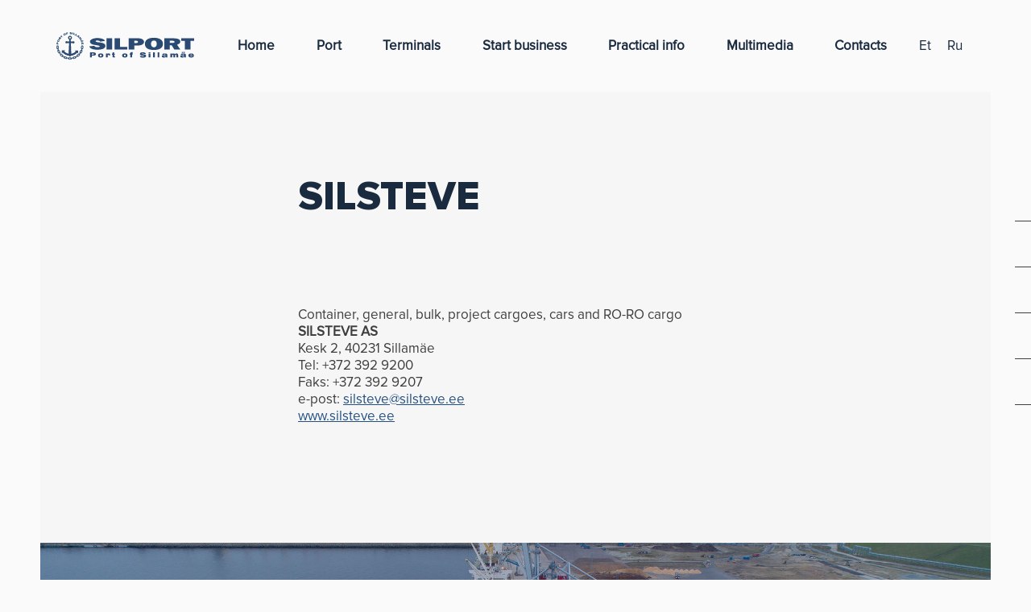

--- FILE ---
content_type: text/html; charset=utf-8
request_url: https://www.silport.ee/eng/terminals.html
body_size: 5292
content:

<!DOCTYPE html>
<!--[if IE 9 ]>    <html class="ie9"> <![endif]-->
<!--[if (gt IE 9)|!(IE)]><!--> <html lang="en"> <!--<![endif]-->
<head>
  <title>Terminals - Port of Sillamäe</title>
  
<meta http-equiv="Content-Type" content="text/html; charset=utf-8" />
<meta name="description" content="" />
<meta name="keywords" content="" />
<meta name="author" content="EDS Systems OY -- http://www.edss.ee" />
<meta name="copyright" content="Copyrights (c) by EDS Systems 2020. All rights reserved." />
<meta name="generator" content="WebEditor" />
<meta name="robots" content="all" />
<meta name="expires" content="never" />
<meta name="revisit-after" content="1 days" />
<meta name="distribution" content="global" />
<meta name="rating" content="general" />
<meta name="class" content="open" />
<meta name="audience" content="all" />
<meta name="lifecycle" content="none" />
<meta name="language" content="English" />
<meta name="imagetoolbar" content="no" />
<meta name="SKYPE_TOOLBAR" content="SKYPE_TOOLBAR_PARSER_COMPATIBLE" />
<link rel="shortcut icon" href="/favicon.ico" type="image/x-icon" />
<link rel="icon" href="/favicon.ico" type="image/vnd.microsoft.icon" />



  <meta name="viewport" content="width=device-width, initial-scale=1">

  <script src="//ajax.googleapis.com/ajax/libs/jquery/3.1.1/jquery.min.js"></script>
  <link rel="stylesheet" href="https://stackpath.bootstrapcdn.com/bootstrap/4.4.1/css/bootstrap.min.css" integrity="sha384-Vkoo8x4CGsO3+Hhxv8T/Q5PaXtkKtu6ug5TOeNV6gBiFeWPGFN9MuhOf23Q9Ifjh" crossorigin="anonymous">

  <!-- <link rel="stylesheet" href="/css/animate.css"> -->
  <link rel="stylesheet" href="//unpkg.com/aos@next/dist/aos.css">
  <link rel="stylesheet" href="/css/slick.css">
  <link rel="stylesheet" href="/css/main.css?ver=60884">
  <link rel="stylesheet" href="/css/print.css" media="print">


  <script>
    function goml(ml,b,a){parent.location = ml+a+'@'+b}
var svgSupport = (window.SVGSVGElement) ? true : false;
var lng="eng";
var pgnm="/";
    var indexpage = 0;
  </script>
  
</head>

<body class="mainbody innerpage " >
<div class="wrapper">


  <div class="section header" id="header">

<div class="header-overlay">
	<div class="container">
		<div class="row">

			<a href="/" class="col-auto logo"><span><img src="/images/silport_small.png"></span></a>

			<div class="col row justify-content-between align-items-stretch">
				<div class="col ml-auto navigation nav-popup-item">
					<ul class="level-1"><li class=""><a href="/eng/index.html" >Home</a>
					
        <ul class="nav-popup-list">
          <li>
            <a  href="/eng/index.html#1025eng" >The most eastern port of the EU in the Baltic Sea</a>
          </li>
            <li>
              <a  href="/eng/index.html#1025eng#944eng" >At a glance</a>
            </li>
          <li>
            <a  href="/eng/index.html#953eng" >Main advantages</a>
          </li>
          <li>
            <a  href="/eng/index.html#947eng" >News</a>
          </li>

          <li><a data-href="#contacts">Contact</a></li>

        </ul>


					</li><li class=""><a href="/eng/port.html" >Port</a>
					
        <ul class="nav-popup-list">
          <li>
            <a  href="/eng/port.html#978eng" >Location</a>
          </li>
          <li>
            <a  href="/eng/port.html#979eng" >Territory</a>
          </li>
          <li>
            <a  href="/eng/port.html#981eng" >Infrastructure</a>
          </li>
          <li>
            <a  href="/eng/port.html#982eng" >Railway</a>
          </li>
          <li>
            <a  href="/eng/port.html#983eng" >Silpower</a>
          </li>
          <li>
            <a  href="/eng/port.html#1008eng" >TruckStop</a>
          </li>

          

        </ul>


					</li><li class=" cur"><a href="/eng/terminals.html" >Terminals</a>
					
        <ul class="nav-popup-list">
          <li>
            <a data-href="#silsteve">Silsteve</a>
          </li>
          <li>
            <a data-href="#alexela">Puma Energy Baltics</a>
          </li>
          <li>
            <a data-href="#dbt">DBT</a>
          </li>
          <li>
            <a data-href="#eurochem">Eurochem</a>
          </li>

          

        </ul>


					</li><li class=""><a href="/eng/start-business.html" >Start business</a>
					
        <ul class="nav-popup-list">
          <li>
            <a  href="/eng/start-business.html#993eng" >Business model</a>
          </li>
          <li>
            <a  href="/eng/start-business.html#994eng" >Cargo handling</a>
          </li>
          <li>
            <a  href="/eng/start-business.html#995eng" >Industrial park</a>
          </li>
          <li>
            <a  href="/eng/start-business.html#1048eng" >Project cargo</a>
          </li>

          

        </ul>


					</li><li class=""><a href="/eng/practical-info.html" >Practical info</a>
					
        <ul class="nav-popup-list">
          <li>
            <a  href="/eng/practical-info.html#997eng" >Port rules</a>
          </li>
          <li>
            <a  href="/eng/practical-info.html#1046eng" >Rules of the railway station</a>
          </li>
          <li>
            <a  href="/eng/practical-info.html#1006eng" >Plan of the Port</a>
          </li>
          <li>
            <a  href="/eng/practical-info.html#999eng" >Aquatory plan</a>
          </li>
          <li>
            <a  href="/eng/practical-info.html#1000eng" >Weather in Silport</a>
          </li>

          

        </ul>


					</li><li class=""><a href="/eng/multimedia.html" >Multimedia</a>
					
        <ul class="nav-popup-list">
          <li>
            <a  href="/eng/multimedia.html#1015eng" >News </a>
          </li>
          <li>
            <a  href="/eng/multimedia.html#1002eng" >Gallery</a>
          </li>
          <li>
            <a  href="/eng/multimedia.html#1003eng" >Videos</a>
          </li>
          <li>
            <a  href="/eng/multimedia.html#1005eng" >Brochures</a>
          </li>

          

        </ul>


					</li><li class=""><a href="/eng/contacts.html" >Contacts</a>
					

					</li></ul>
				</div>

				<div class="col-auto langs ml-auto"><a href="/est/terminals.html"  title="et">et</a><a href="/rus/terminals.html"  title="ru">ru</a></div>


				<div class="mobile-menu-trigger"><span></span><span></span><span></span></div>
			</div>

		</div>
	</div> <!-- end header container -->
</div>

</div>


  

  
    <!--CONTENT-->
  

  <div class="section section-title" id="silsteve">
    <a class="we--upcont-href" data-anchor="991eng"></a>
    <div class="container">
      <div class="row">
        <div class="col-12 col-md-9 offset-md-3">
          <div class="h1">Silsteve</div>

          

        </div>
      </div>
    </div>
  </div>

  
    
  

  
    <div class="section section-content" id="silsteve">
    <a class="we--upcont-href" data-anchor="991eng"></a>
      <div class="container">
        <div class="row">
          <div class="col-12 col-md-9 offset-md-3">

            

              
              <div class="content"><p>Container, general, bulk, project cargoes, cars and RO-RO cargo<br><strong>SILSTEVE AS<br></strong>Kesk 2, 40231 Sillamäe<br>Tel: +372 392 9200<br>Faks: +372 392 9207<br>e-post: <a href="javascript:goml('ma'+'il'+'to:','silsteve.ee','silsteve');"><script>var i='silsteve.ee',w='silsteve'; document.write(w+'@'+i);</script></a>&nbsp;&nbsp;<br><a href="http://www.silsteve.ee" target="_blank">www.silsteve.ee</a> </p><br></div>

            
          </div>
        </div>
      </div>
    </div>

  

  

  <div class="section-img"><img class="uplimg" src="/md5docupload/725b932d7c851ca50423cb52a5126802.jpg"></div>


  

  <div class="section section-title" id="alexela">
    <a class="we--upcont-href" data-anchor="988eng"></a>
    <div class="container">
      <div class="row">
        <div class="col-12 col-md-9 offset-md-3">
          <div class="h1">Puma Energy Baltics</div>

          

        </div>
      </div>
    </div>
  </div>

  
    
  

  
    <div class="section section-content" id="alexela">
    <a class="we--upcont-href" data-anchor="988eng"></a>
      <div class="container">
        <div class="row">
          <div class="col-12 col-md-9 offset-md-3">

            

              
              <div class="content"><p>Heavy fuels, Shale Oil</p><strong><p><strong>Puma Energy Baltics AS</strong></p><p>Kesk 2b, 40231 Sillamäe</p><p>Tel: +372 392 9331</p><p>e-post: <a href="javascript:goml('ma'+'il'+'to:','pumaenergy.com','Sillamae');"><script>var i='pumaenergy.com',w='Sillamae'; document.write(w+'@'+i);</script></a></p><p><a href="https://pumaenergy.com/country/estonia/" target="_blank">https://pumaenergy.com/country/estonia/</a></p><p>&nbsp;</p></strong></div>

            
          </div>
        </div>
      </div>
    </div>

  

  

  <div class="section-img"><img class="uplimg" src="/md5docupload/d39db7207826786e63b065a9794bc9cf.jpg"></div>


  

  <div class="section section-title" id="dbt">
    <a class="we--upcont-href" data-anchor="989eng"></a>
    <div class="container">
      <div class="row">
        <div class="col-12 col-md-9 offset-md-3">
          <div class="h1">DBT</div>

          

        </div>
      </div>
    </div>
  </div>

  
    
  

  
    <div class="section section-content" id="dbt">
    <a class="we--upcont-href" data-anchor="989eng"></a>
      <div class="container">
        <div class="row">
          <div class="col-12 col-md-9 offset-md-3">

            

              
              <div class="content"><p>Vedelväetised ja ammoniaak</p><p><strong>AS DBT Sillamäe kontor<br></strong>Kesk 2c, 40231 Sillamäe <br>Tel: +372 664 6520<br>e-post: <a href="javascript:goml('ma'+'il'+'to:','dbt.eu','info');"><script>var i='dbt.eu',w='info'; document.write(w+'@'+i);</script></a>&nbsp;&nbsp;<br><a href="http://www.dbt.eu" target="_blank">www.dbt.eu</a> </p></div>

            
          </div>
        </div>
      </div>
    </div>

  

  

  <div class="section-img"><img class="uplimg" src="/md5docupload/1297661e3c1f9d3b6b8968e4dfce5fcd.jpg"></div>


  

  <div class="section section-title" id="eurochem">
    <a class="we--upcont-href" data-anchor="990eng"></a>
    <div class="container">
      <div class="row">
        <div class="col-12 col-md-9 offset-md-3">
          <div class="h1">Eurochem</div>

          

        </div>
      </div>
    </div>
  </div>

  
    
  

  
    <div class="section section-content" id="eurochem">
    <a class="we--upcont-href" data-anchor="990eng"></a>
      <div class="container">
        <div class="row">
          <div class="col-12 col-md-9 offset-md-3">

            

              
              <div class="content"><p>Liquid chemicals</p><p><strong>Eurochem Terminal Sillamäe AS<br></strong>Kesk&nbsp;2a, 40231 Sillamäe <br>Tel: +372 523 4677</p><p>e-post: <a href="javascript:goml('ma'+'il'+'to:','eurochem.ee','info');"><script>var i='eurochem.ee',w='info'; document.write(w+'@'+i);</script></a>&nbsp;&nbsp;<br><strong>EUROCHEM&nbsp;Moscow<br></strong>Dubininskaya Street, 53, p. 6 115054 Moscow<br>Tel:+7 (495) 545-39-69&nbsp;<br>&nbsp;&nbsp;&nbsp;&nbsp;&nbsp; +7 (495) 795-25-27<br>&nbsp;&nbsp;&nbsp;&nbsp;&nbsp; +7 (495) 663-10-20<br>Fax:+7 (495) 795-25-32<br>e-post: <a href="javascript:goml('ma'+'il'+'to:','eurochem.ru','info');"><script>var i='eurochem.ru',w='info'; document.write(w+'@'+i);</script></a><br><a href="http://www.eurochemgroup.com" target="_blank">www.eurochemgroup.com</a> </p></div>

            
          </div>
        </div>
      </div>
    </div>

  

  

  <div class="section-img"><img class="uplimg" src="/md5docupload/925636182a67a0498f0998abdae57ef7.jpg"></div>

<!--/CONTENT-->
  

  <div class="section section-title" data-point="contacts" id="contacts">
  <div class="container">
    <div class="row">
      <div class="col-12 col-md-9 offset-md-3">
        <div class="h1">Get in touch</div>
      </div>
    </div>
  </div>
</div>


<div class="section section-content">
  <div class="container">
    <div class="row flex-lg-row-reverse">

      <div class="col-12 col-lg-6 mb-5 contact-block" id="contact-form-block">
        <form class="contact-form" id="contact-form" role="form" method="post">

  <div class="row row-cols-1 row-cols-sm-2 mb-3">
    <div class="col form-group req"><input name="name" class="required" id="name" type="text" placeholder="Name *" /></div>
    <div class="col form-group req"><input name="email" class="required" id="email" type="email" placeholder="E-mail *" /></div>
  </div>
  <div class="row mb-3">
    <div class="col form-group">
      <textarea name="message" placeholder="Message" rows="4"></textarea>
    </div>
  </div>
  <div class="row mb-3">
    <div class="col form-group submit-block"><button class="btn" id="form-bttn" type="submit">Submit</button></div>
    <div class="col"><p class="req-text">* Required fields</p></div>
  </div>

  <div class="success"></div>
</form>


<script>
  function valid_email_imp(inp) {
    var re = /^[a-zA-Z0-9.!#$%&'*+/=?^_`{|}~-]+@[a-zA-Z0-9-]+(?:\.[a-zA-Z0-9-]+)*$/;
    return re.test(inp.val());
  }
  function non_empty_inp(inp) {
    return inp.val() === '' ? false : true;
  }
  function valid_inp(inp, type) {
    var validInp = type === 'text' ? non_empty_inp(inp) : type === 'email' ? valid_email_imp(inp) : false;
    validInp ? inp.removeClass('wrong-inp') : inp.addClass('wrong-inp');
    return validInp;
  }
  function valid_form() {
    var validForm = true;
    $('.required').each(function() {
      if (valid_inp($(this), $(this).attr('type')) === false) validForm = false;
    });
    return validForm;
  }
  function contForMail() {
    var $cont = $('<div />');
    $('#contact-form input, #contact-form textarea').each(function() {
      $cont.append(
        $(
          "<p><strong style='display:inline-block;width:140px;'>" +
            $(this).attr('placeholder') +
            ': </strong>  <span>' +
            $(this).val() +
            '</span></p>'
        )
      );
    });
    return $cont.html();
  }
  function sendSuccess(block, text) {
    block.addClass('done').append($('<p>' + text + '</p>'));
    setTimeout(function() {
      block.removeClass('sending done');
    }, 4000);
  }
  $('#form-bttn').on('click', function(event) {
    event.preventDefault();

    if (valid_form()) {
      var mailData = {};
      var button = $(this);
      var sending = $('.success');
      sending.empty();

      mailData.cont = contForMail();
      mailData.sbj = '';
      mailData.email = $('#email').val();
      mailData.name = $('#name').val();

      // mailData.test = 'test';
      // console.log(mailData);

      $.ajax({
        url: '/form_custom',
        type: 'POST',
        data: mailData,
        beforeSend: function() {
          sending.addClass('sending');
        },
        success: function(res) {
          if (res == 1) {
            $('#contact-form').each(function(){
               this.reset();
            });
            sendSuccess(sending,'Thank you, the form is sent.')
          }else{
            sendSuccess(sending,'Due to technical reasons your request has been sent. Please try again.')
          }
        },
        error: function() {
          alert('ERROR!!!');
        }
      });
    } else {
      return false;
    }
  });
</script>

      </div>

      <div class="col-12 col-lg-6 mb-5 contact-block" id="contact-data">
        <div class="content"><p><strong>PORT OF SILLAMÄE</strong></p><p>2 Kesk Str., 40231 Sillamäe</p><p>Phone: (+372) 392 9150</p><p>E-mail: <a href="javascript:goml('ma'+'il'+'to:','silport.ee','silport');"><script>var i='silport.ee',w='silport'; document.write(w+'@'+i);</script></a></p><p>Invoices: <a href="javascript:goml('ma'+'il'+'to:','silport.ee','arved');"><script>var i='silport.ee',w='arved'; document.write(w+'@'+i);</script></a></p><p>Registry code: 10318973</p></div>
      </div>

    </div>

</div></div>


  <div class="finish-line"></div>
  <div id="home-nav" class="d-flex flex-column justify-content-center">
  <div>
  <a  id="homeli2"
                  class="home-nav-item"
                  data-href="#silsteve">
                  <span>Silsteve</span></a><a  id="homeli3"
                  class="home-nav-item"
                  data-href="#alexela">
                  <span>Puma Energy Baltics</span></a><a  id="homeli4"
                  class="home-nav-item"
                  data-href="#dbt">
                  <span>DBT</span></a><a  id="homeli5"
                  class="home-nav-item"
                  data-href="#eurochem">
                  <span>Eurochem</span></a><a id="homeli6" class="home-nav-item" data-href="#contacts"><span>Contact</span></a></div></div>


  <!-- images zoom popup -->
  <script src="/mods/common/js/jQuery/magnific-popup.v1.1.js"></script>
  <link rel="stylesheet" href="/mods/common/css/magnific-popup.css">

  <script src="/js/ScrollMagic.min.js"></script>
  <script src="//unpkg.com/aos@2.3.0/dist/aos.js"></script>
  <script src="/js/rellax.min.js"></script>
  <script src="/js/slick.min.js"></script>
  <script>
  $(document).ready(function(){
	$('a[href$=".pdf"]').each(function() {
		var random = Math.floor(Math.random()*1000);
		var href = $(this).attr('href');
		href += (href.match(/\?/) ? '&' : '?') + 'rand='+random;
		$(this).attr('href', href);
	});
	$("a").each(function(ix, el){
		if(el.href.match("^https://youtube.com")||el.href.match("^https://www.youtube.com")||el.href.match("^https://youtu.be")||el.href.match("^https://vimeo.com")) {
			$(el).removeClass('thumb');
			$(el).addClass('video-block');
		}
	})
  });
  </script>
  <script src="/js/script.js?ver=19018"></script>
<!-- Global site tag (gtag.js) - Google Analytics -->
<script async src=https://www.googletagmanager.com/gtag/js?id=UA-37978338-1></script>
<script>
  window.dataLayer = window.dataLayer || [];
  function gtag(){dataLayer.push(arguments);}
  gtag('js', new Date());
 
  gtag('config', 'UA-37978338-1');
</script>

</div>
</body>
</html>




--- FILE ---
content_type: text/css
request_url: https://www.silport.ee/css/main.css?ver=60884
body_size: 6334
content:
:root {
  --text-color: #3d3d3d;
  --title-color: #1a2a3f;
  --border-color: #d5d5d5;
  --anim: cubic-bezier(.175,.885,.32,1.275);
  --nav-h: 34px;
}

@font-face {
  font-family: 'Proxima Nova';
  src: url("/fonts/ProximaNova-Regular.otf") format("opentype");
  font-weight: 400;
}
@font-face {
  font-family: 'Proxima Nova - Thin';
  src: url("/fonts/ProximaNova-Thin.otf") format("opentype");
  font-weight: 100;
}
@font-face {
  font-family: 'Proxima Nova - Extrabld';
  src: local('Proxima Nova Extrabold'), local('Proxima-Nova-Extrabold'),
      url('/fonts/ProximaNova-Extrabld.woff2') format('woff2'),
      url('/fonts/ProximaNova-Extrabld.woff') format('woff'),
      url('/fonts/ProximaNova-Extrabld.ttf') format('truetype');
}

* { margin: 0; padding: 0; outline: none; box-sizing: border-box; }
html { width: 100%; }
body.mainbody, th, td, p, div, span, ul, li,
textarea, input, select, sup, sub,
#maineditor { color: var(--text-color); font: 1.0625rem 'Proxima Nova', Arial, Helvetica, sans-serif; font-weight: 400; }
body.mainbody {
  background: #fafafa;
}

p {
    margin-top: 0;
    margin-bottom: 1rem;
}

.wrapper {
  margin: 0px auto;
  max-width: 1920px;
  background: #f6f6f6 url(../images/svg/footer.svg) 10% 100% no-repeat;
  background-size: 375px auto;
}


a:link, a:visited, a:active, .content a, #maineditor a { color: #234f82; text-decoration: underline; }
a:hover, .content a:hover, #maineditor a:hover { color:#cc0000; text-decoration: underline;}
[data-href^="#"] { cursor: pointer;}
img, .content a.ext_icon img, #content a:hover.ext_icon img { border: 0; }
ul[class] {margin: 0;}

h1, .h1, h2, .h2, h3, .h3, h4, h5, h6, #edmheaderspan { color: var(--title-color); text-decoration: none; text-transform: uppercase; font-weight: 400; }
.section-title {padding-top: 6.875rem;}
  h1, .h1, #edmheaderspan {
    font-family: "Proxima Nova - Extrabld";
    font-size: 3.125rem;
    line-height: 3.125rem; margin-bottom: 6.875rem;}
  h2, .h2 {
    font-family: "Proxima Nova - Extrabld";
    font-size: 2.1875rem;
    line-height: 2.5rem; margin-bottom: 4.125rem;}
  h3, .h3 {font-family: "Proxima Nova - Extrabld"; font-size: 1.25rem; }



input, textarea, select { border: none; border-bottom: 1px solid #d4d4d4; background-color:transparent; }
.form-group input, .form-group textarea, .form-group select {width: 100%;}
input[type='checkbox'],input[type='radio'] { border: none; }

.section-bttn, a.bttn.cont-bttn {
    display: inpine-block;
    padding: 16px 60px;
    border: none;
    background: none;
    background-color: #234f82;
    color: #fff !important;
    font-size: 22px;
    text-transform: uppercase;
    text-decoration: none !important;
    cursor: pointer;
}

.btn {
  padding: 20px 110px;
  color: #fafafa; font-size: 1.125rem; line-height: 1.625rem;
  font-weight: 100;
  border-radius: 0;
  background-color: #517ea5;
  transition: background .3s;
}
.btn:hover {color: #fafafa; background-color: #1a2a3f;}
button:focus {outline: none !important;}


.section {overflow: hidden;}
.section-img {margin-top: 110px; overflow: hidden; }
.uplimg, .bg-img {
  display: block;
  width: 100%; height: auto;
  /* margin-top: -1%; */
  /* background-position: 50% 50%; background-repeat: no-repeat; background-size: cover; */
}
/* .bg-img {height: 40vh;} */












/* ===== HEADER ============================================================== */
#header {
  width: 100%; height: 110px;
  background: #fafafa;}
.header-overlay {
  padding: 40px 50px;
  position: fixed; top: 0; left: 0;
  width: 100%;
  background: #fafafa;
  z-index: 850;}

/* ----- logo --------------- */
.logo {
  display: block; width: 200px; height: var(--nav-h);
  background: url(../images/svg/logo.svg) 0 50% no-repeat; z-index: 10;}
  .logo#logo {background: none;}
  .logo span { display: none; width: 100%; height: 100%; }
  .logo#logo span {display: block;}
  .logo#logo span img { width: 100%; height: auto;}
/* ----- langs --------------- */
.langs a {
  display: inline-block;
  color: var(--title-color);
  font-size: 1.0625rem; text-decoration: none; text-transform: capitalize;
  line-height: var(--nav-h);}
  .langs a:not(:first-child) {margin-left: 20px;}
  .langs a.cur {text-decoration: underline;}
/* ----- mobile menu --------------- */
.mobile-menu-trigger {
  display: none; flex-direction: column; justify-content: center;
  width: 22px;
  position: relative;
  cursor: pointer;
  margin-left: 20px;
  /* margin-top: 6px; */
  z-index: 99;}
.mobile-menu-trigger span {
  display: block; position: relative; margin: 2px 0; width: 22px; height: 2px;
  background-color: var(--title-color);}

/* ===== NAVIGATION ============================================================== */
.navigation * a {text-decoration: none; white-space: nowrap; line-height: var(--nav-h);}

.level-1 {display: flex; justify-content: space-between; list-style-type: none;}
.level-1 li, .level-1 a, .mobile-level-1 li, .mobile-level-1 a {display: block;}
.level-1 a:hover, li.active a {color: #517ea5;}
.level-1 > li > a, .mobile-level-1 a {padding: 0 10px; color: var(--title-color); font-size: 17px; font-weight: 600; text-decoration: none; white-space: nowrap;}
/* ***************************** */
.level-1 > li {position: relative;}
.level-1 > li.active .nav-popup-list {
  /* display: block; */ max-height: 500px; padding-top: 30px; overflow: visible; opacity: 1;
  transition: opacity .2s linear, padding-top 0.2s var(--anim),  max-height .4s var(--anim);
}
.nav-popup-list {
  /* display: none; */
  max-height: 0; overflow: hidden; opacity: 0;
  position: relative; padding-top: 0px;
  transition: opacity .1s linear, padding-top .1s var(--anim),  max-height .1s var(--anim);
  z-index: 15;}

.nav-popup-list li {position: relative; padding: 0 10px; height: 0px; transition: height .4s var(--anim)}
li.active .nav-popup-list li {height: 30px;}
.nav-popup-list li a {
  display: inline-block;
  position: absolute; top: 0;
  color: #505050;
  font-family: "Proxima Nova";
  font-size: 16px;
  font-weight: 400;
  line-height: 30px;
  letter-spacing: 0.16px;
}









/* ===== HOME NAV ============================================================== */
/* #home-nav.hidden {right: -100%; z-index: 1;} */
#home-nav {
  display: block;
  padding-left: 20px;
  /* position: fixed; top: 0; left: calc(100% - 50px); right: auto; bottom:0; */
  position: fixed; top: 0; right: 0; bottom:0;
  background-color: #fafafa;
  /* background-color: rgba(175, 95, 95, 0.288); */
  z-index: 800;
  transform: translateX(calc(100% - 50px));
  transition: all .8s var(--anim);
}

#home-nav a {display: block; width: 100%;}
#home-nav a span {
  display: block; padding: 20px 70px 6px 40px;
  color: #3f3f3f;
  font-family: 'Proxima Nova', Arial, Helvetica, sans-serif;
  font-size: 16px;
  font-weight: 300;
  line-height: 30px;
  letter-spacing: 0.16px;
  white-space: nowrap;
  /* transition: padding-left .2s; */
}
#home-nav a::after {
  content: '';
  display: block;
  width: 100%; height: 1px;
  margin-left: 10px;
  border: none;
  background-color: #3f3f3f;
  /* transition: margin-left .6s; */
}
#home-nav a.active span, #home-nav a:hover span {color: #234f82;}
#home-nav a.active::after, #home-nav a:hover::after {
  margin-left: 0;
  background-color: #234f82;
}
#home-nav.active {
  padding-left: 90px;
  transform: translateX(0);
}
#home-nav.active a::after {
  margin-left: 0;
}
#home-nav.active span {
  padding-left: 0;
}












/* ===== TOP IMGE SLIDER ============================================================== */
#top-img {position: relative; width: 100%; height: 830px; overflow: hidden; z-index: 10;}
#top-img::before {
  content: '';
  position: absolute; top: 0; left: 0;
  width: 100%; height: 100%;
  background: rgba(18, 48, 94, 0.4);
  z-index: 100;
}
  .top-carousel, .slick-list, .slick-track, .itm {width: 100%; height: 100%;}
  .top-carousel {z-index: 20;}
    .itm {background-position: 50% 50%; background-repeat: no-repeat; background-size: cover;}
  .top-content {
    position: absolute; bottom: 8vh; left: 0;
    width: 100%;

    z-index: 100;}
    .logo-lg {
      display: block; width: 100%; height: 100px;
      background: url(../images/svg/logo-line.svg) 100% 50% no-repeat;
      background-size: contain;}
    .slogan {
      margin-top: 8vh;
      color: #fff;
      font-family: "Proxima Nova - Extrabld";
      font-size: 34px;
      font-weight: 400;
      line-height: norm;
      text-align: right;
      text-transform: uppercase;}
    .site-name {
      margin-bottom: 8vh;
      color: #99c0d8;
      font-size: 24px;
      font-weight: 400;
      line-height: norm;
      text-align: right;
      text-transform: uppercase; }
    .top-controls button {
      display: block; width: 40px; height: 14px;
      margin-left: 20px;
      border: none;
      background: url(../images/svg/arrow-carousel.svg) 0 0 no-repeat;
      background-size: contain;}
      .top-controls button.slide-m-next { transform: rotate(180deg);}

/* ===== MAP ====================================================================== */
.local-wrap {
  position: relative; width: 100%; height: 400px;
  /* background: url(../images/svg/map_loc.svg) 100% 50% no-repeat; */
}
.svg-map {
  position: absolute;
  top: 0;
  left: 0;
  width: 100%;
  height: auto;

  z-index: 10;
}
#locdata {
  z-index: 9999;
}
#geo {
/* .local-marker { */
  /* content: '';
  position: absolute; 
  top: 84px; left: 226px;
  display: block;
  width: 44px;
  height: 59px;
  background: url(../images/svg/icon_location.svg) 0 0 no-repeat; */

  -webkit-animation: heartbeat 3s ease-in-out infinite both;
  animation: heartbeat 3s ease-in-out infinite both;

  cursor: pointer;
}
.local-img {
  position: relative;
  display: block;
  margin-left: -230px;
  width: 310px; height: 174px;
  z-index: 100;
}
.local-num {
  margin-left: -210px;
  color: #1a2a3f;
  font-family: "Proxima Nova - Thin";
  font-size: 2.125rem;
  font-weight: 400;
  line-height: 2.125rem;
  text-transform: uppercase;
}
.local-addrs {
  margin-left: -210px;
  color: #4b5462;
  font-size: 1.125rem;
  font-weight: 300;
  line-height: 2.5rem;
}
/* ===== VIDEO ====================================================================== */
#video {margin: 100px 0 0; overflow: hidden;}
.video-block {display: block;}
#video .bg-img {position: relative;}
.video-tools {
  display: flex; justify-content: flex-end; align-items: center;
  padding: 0 60px; width: 100%;
  position: absolute; right: 0; bottom: 20px;}
  .video-tools_time, .video-tools_text {color: #99c0d8; font-size: 13px;}
  .video-tools_play,
  .video-tools_fullscreen {
    background-position: 50% 50%;
    background-repeat: no-repeat;
    background-size: contain;
  }
  .video-tools_play {
    margin: 0 20px;
    width: 50px; height: 50px;
    background-image: url(../images/svg/icon_play.svg);

    -webkit-animation: heartbeat 3s ease-in-out infinite both;
    animation: heartbeat 3s ease-in-out infinite both;
  }
  .video-tools_fullscreen {
    margin-left: 50px; margin-right: 2px;
    width: 13px; height: 13px;
    background-image: url(../images/svg/icon_expand.svg);
    transform: scale(1);
    transition: transform .6s var(--anim);}
    .video-tools_fullscreen:hover {transform: scale(1.2);}

/* @-webkit-keyframes heartbeat {
  from {
    -webkit-transform: scale(1);
            transform: scale(1);
    -webkit-transform-origin: center center;
            transform-origin: center center;
    -webkit-animation-timing-function: ease-out;
            animation-timing-function: ease-out;
  }
  10% {
    -webkit-transform: scale(0.91);
            transform: scale(0.91);
            -webkit-transform-origin: center center;
            transform-origin: center center;
    -webkit-animation-timing-function: ease-in;
            animation-timing-function: ease-in;
  }
  17% {
    -webkit-transform: scale(0.98);
            transform: scale(0.98);
            -webkit-transform-origin: center center;
            transform-origin: center center;
    -webkit-animation-timing-function: ease-out;
            animation-timing-function: ease-out;
  }
  33% {
    -webkit-transform: scale(0.87);
            transform: scale(0.87);
            -webkit-transform-origin: center center;
            transform-origin: center center;
    -webkit-animation-timing-function: ease-in;
            animation-timing-function: ease-in;
  }
  45% {
    -webkit-transform: scale(1);
            transform: scale(1);
            -webkit-transform-origin: center center;
            transform-origin: center center;
    -webkit-animation-timing-function: ease-out;
            animation-timing-function: ease-out;
  }
} */
@keyframes heartbeat {
  from {
            transform: scale(1);
            animation-timing-function: ease-out;
  }
  10% {
            transform: scale(0.91) translate(12px, 12px);
            animation-timing-function: ease-in;
  }
  17% {
            transform: scale(0.98) translate(2px, 2px);
            animation-timing-function: ease-out;
  }
  33% {
            transform: scale(0.87) translate(18px,18px);
            animation-timing-function: ease-in;
  }
  45% {
            transform: scale(1);
            animation-timing-function: ease-out;
  }
}


/* ===== WEATHER ====================================================================== */
a.not-link, a:hover.not-link, a[data-href] {
    text-decoration: none;
    cursor: pointer;
}
.anim {
    animation: slideToUp 2s 1s forwards;
}
#weather {overflow: hidden; padding-bottom: 90px;}
  .weather-img {text-align: right;}
  .weather-content {text-align: right;}
  .weather-title {
    color: #0a2f5e;
    font-family: "Proxima Nova - Thin";
    font-size: 2.75rem;
    font-weight: 300;
    line-height: 2.5rem;
    text-transform: uppercase;
  }
  .weather-data {
    margin: 40px 0;
  }
  .weather-icon {
    display: inline-block; position: relative;
    margin: 0 10px; padding-left: 40px;
    color: #0a2f5e; font-size: 18px; text-decoration: none; line-height: 30px; letter-spacing: 0.18px;}
  .weather-icon::before {
    content: ""; display: block;
    width: 30px; height: 30px;
    position: absolute; top: 0; left: 0;
  }
  .temp::before {background: url(../images/svg/icon_temp.svg) 50% 50% no-repeat;}
  .wind::before {content: attr(data-before); background: url(../images/svg/icon_wind.svg) 50% 50% no-repeat;}

  .weather-location {
    color: #989898;
    font-family: "Proxima Nova - Thin";
    font-size: 1.5625rem;
    font-weight: 400;
    line-height: 1.5625rem;
    text-transform: uppercase;
  }

/* ===== NEWS ====================================================================== */
#news { overflow: hidden;}
  .news-date {
    color: #103462;
    font-family: "Proxima Nova - Thin";
    font-size: 1.625rem;
    line-height: 1.625rem;
    text-transform: uppercase;}
  .news-title {
    margin-top: 30px;
    color: #3d3d3d;
    font-size: 1.125rem;
    line-height: 1.375rem;
    font-weight: 700;}
  .news-link {
    display: flex; align-items: center;
    margin-top: 56px;
    color: #517ea5;
    font-size: 1.125rem;
    font-family: "Proxima Nova - Thin";
    line-height: 1.375rem;
    text-decoration: none !important;}
    .news-link::after {
      content: '';
      display: block; width: 40px; height: 14px;
      margin-left: 20px;
      border: none;
      background: url(../images/svg/arrow-carousel.svg) 0 0 no-repeat;
      background-size: contain;
      transform: rotate(180deg);
    }


#map { margin-top: 110px; height: 60vh; overflow: hidden; background-color: #e7f1f9;}
#gmap {width: 100%; height: 100%;}
.mod #map {height: auto;}
.mod #gmap {height: 200px;}


.finish-line {margin-top: 100px; width: 100%; height: 50px; background: #fafafa;}
.contact-form {position: relative;}
.success {
  display: none;
  position: absolute; top: 0; left: 0;
  width: 100%; height: 100%;
  background-color: rgba(246,246,246,0.8);
  z-index: 500;
}
.success.sending {display: block;}
/* ===== Blocks ====================================================================== */
.we--div-table  {display: block; overflow: hidden;}
#icons-blocks-1 .we--div-table, #icons-blocks-2 .we--div-table {
  margin: 90px 0;
}
#distance .we--div-table, #glance1 .we--div-table, #glance2 .we--div-table, #glance3 .we--div-table {
  margin: 30px 0;
}
.we--div-row    {display: flex; align-items: stretch;}

#distance .we--div-row:first-child .we--div-cell strong, #glance1 .we--div-row:first-child .we--div-cell strong, #glance2 .we--div-row:first-child .we--div-cell strong, #glance3 .we--div-row:first-child .we--div-cell strong {font-size: 25px; font-weight: 100; }
#distance .we--div-row:first-child .we--div-cell, #glance1 .we--div-row:first-child .we--div-cell, #glance2 .we--div-row:first-child .we--div-cell, #glance3 .we--div-row:first-child .we--div-cell {
  padding-bottom: 26px;
  color: #0a2f5e; font-size: 50px; line-height: 50px;
  font-family: "Proxima Nova - Thin", Arial, Helvetica, sans-serif;}

#icons-blocks-1 .we--div-row:first-child .we--div-cell strong,
#icons-blocks-2 .we--div-row:first-child .we--div-cell strong {display: none;}

#icons-blocks-1 .we--div-row:first-child .we--div-cell,
#icons-blocks-2 .we--div-row:first-child .we--div-cell {
  height: 90px;
  background-position: 15px 0;
  background-repeat: no-repeat;
  background-size: auto 60px;
}

#icons-blocks-1 .we--div-row:first-child .we--div-cell:nth-child(1) {background-image: url(../images/svg/icon_free.svg);}
#icons-blocks-1 .we--div-row:first-child .we--div-cell:nth-child(2) {background-image: url(../images/svg/icon_anchor.svg);}
#icons-blocks-1 .we--div-row:first-child .we--div-cell:nth-child(3) {background-image: url(../images/svg/icon_truck.svg);}

#icons-blocks-2 .we--div-row:first-child .we--div-cell:nth-child(1) {background-image: url(../images/svg/icon_geo.svg);}
#icons-blocks-2 .we--div-row:first-child .we--div-cell:nth-child(2) {background-image: url(../images/svg/icon_diver.svg);}
#icons-blocks-2 .we--div-row:first-child .we--div-cell:nth-child(3) {background-image: url(../images/svg/icon_calc.svg);}

.we--div-row:last-child .we--div-cell, .we--div-row:last-child .we--div-cell p {font-size: 16px; line-height: 22px;}
.we--div-cell {
  position: relative;
  display: block; width: 100%;
  padding-right: 15px; padding-left: 15px;
  max-width: 100%;
  flex-basis: 0;
  flex-grow: 1;
}

.mobile .content img {
  width: 100% !important; height: auto !important;
}

@media screen and (max-width: 1199px){
  #header .mobile-menu-trigger {display: flex;}
  #header .mobile-menu-trigger span {transition: opacity .2s, transform .8s var(--anim);}
  #header .mobile-menu-trigger.active span {position: absolute; top: 16px; margin: 0;}
  #header .mobile-menu-trigger.active span:first-child { transform: rotate(45deg);}
  #header .mobile-menu-trigger.active span:last-child { transform: rotate(-45deg);}
  #header .mobile-menu-trigger span:nth-child(2) { opacity: 1; }
  #header .mobile-menu-trigger.active span:nth-child(2) { opacity: 0; }

  .navigation {
    position: fixed;
    top: 0; right: 0;
    padding-top: 120px; padding-bottom: 20px;
    width: 60%; height: 100vh;
    background: #fafafa;
    overflow: hidden;
    transform: translateX(100%);
    transition: transform .8s var(--anim);}
  .navigation.nav-show {transform: translateX(10%);}
  .navigation .level-1 {flex-direction: column; justify-content: flex-start; height: 100%; overflow-y: auto;}
  .navigation li.active ul.nav-popup-list {
    margin-left: 20px;
    padding-top: 0;
  }
  /* .navigation li.show-subnav ul.nav-popup-list li {margin-bottom: 8px; height: auto;}
  .navigation li.show-subnav ul.nav-popup-list li a {position: relative; line-height: 18px;} */
  .navigation * a {white-space: normal; }
}

@media (max-width:1920px) {
  .wrapper {margin: 0 50px;}
}

@media screen and (max-width: 1024px){
  .local-wrap::after {top: 88px;left:102px }

}

@media screen and (max-height: 829px){
  #top-img {height: calc(100vh - 120px); min-height: 310px;}
  .slogan { margin-top: 2vh; font-size: 30px;}

@media screen and (max-width: 867px){
  .local-wrap {
    display: flex;
    flex-direction: column;
    justify-content: flex-end;
    background-position: 100% 0;
  }
  .local-wrap::after {top: 45px;left:78px }

  .local-img {
    margin-left: 0px;
  }
  .local-num {
    margin-left: 20px;
  }
  .local-addrs {
    margin-left: 20px;
  }
  .local-img {order: 1; margin-bottom: 40px}
}

@media screen and (max-width: 767px){

  #header {height: 54px;}
  .header-overlay {padding-top: 10px; padding-bottom: 10px;}
  .navigation {width: 90%; padding-top: 60px;}

  h1, .h1, #edmheaderspan {
    font-size: 34px;
    line-height: 34px; margin-bottom: 40px;}
  h2, .h2 {
    font-size: 28px;
    line-height: 30px; margin-bottom: 30px;}
  .section-title {padding-top: 80px;}
  #map { margin-top: 60px;}
  .section-img { margin-top: 60px;}
  #distance .we--div-table, #icons-blocks-1 .we--div-table, #icons-blocks-2 .we--div-table { margin: 60px 0;}
  #video {margin: 60px 0;}
  #weather {padding-bottom: 60px;}

  .news-title {margin-top: 16px;}
  .news-link {margin-top: 20px;}

  .we--div-table {display: flex;}
  .we--div-row {display: flex; flex-direction: column; justify-content: stretch; align-items: stretch;}

  #icons-blocks-1 .we--div-row:first-child, #icons-blocks-2 .we--div-row:first-child {display: none;}
  #icons-blocks-1 .we--div-row:last-child .we--div-cell,
  #icons-blocks-2 .we--div-row:last-child .we--div-cell {
    padding-top: 90px;
    background-position: 50% 0;
    background-repeat: no-repeat;
    background-size: auto 60px;
  }
  #icons-blocks-1 .we--div-row:last-child .we--div-cell:not(:last-child),
  #icons-blocks-2 .we--div-row:last-child .we--div-cell:not(:last-child) {
    margin-bottom: 40px;
  }
  #icons-blocks-1 .we--div-row:last-child .we--div-cell:nth-child(1) {background-image: url(../images/svg/icon_rocket.svg);}
  #icons-blocks-1 .we--div-row:last-child .we--div-cell:nth-child(2) {background-image: url(../images/svg/icon_anchor.svg);}
  #icons-blocks-1 .we--div-row:last-child .we--div-cell:nth-child(3) {background-image: url(../images/svg/icon_container.svg);}

  #icons-blocks-2 .we--div-row:last-child .we--div-cell:nth-child(1) {background-image: url(../images/svg/icon_geo.svg);}
  #icons-blocks-2 .we--div-row:last-child .we--div-cell:nth-child(2) {background-image: url(../images/svg/icon_diver.svg);}
  #icons-blocks-2 .we--div-row:last-child .we--div-cell:nth-child(3) {background-image: url(../images/svg/icon_calc.svg);}


  #distance .we--div-row:first-child .we--div-cell {text-align: right;}
  #icons-blocks-1 .we--div-row:first-child .we--div-cell, #icons-blocks-2 .we--div-row:first-child .we--div-cell {min-height: 120px; width: 90px;}
  .weather-title {font-size: 2rem; line-height: 2rem;}

  table.transparent_table.table_img { width: 100%; }
  table.transparent_table.table_img td,
  td.td_img { display: block; box-sizing: border-box; width: 100% !important; }
  .td_img img { margin: 0 !important; width: 100% !important; height: auto !important;}
  .thumb, .thumb img {
      display: block;
      width: 100% !important; height: auto !important;
      margin: 0 0 40px 0 !important;
    }
}

@media screen and (max-width: 424px){
  .local-wrap::after {top: 16px;left:53px }
  h1, .h1, #edmheaderspan { margin-bottom: 30px;}
  h2, .h2 { margin-bottom: 20px;}
  .section-title {padding-top: 60px;}
  #map { margin-top: 40px;}
  .section-img { margin-top: 40px;}
  #distance .we--div-table, #icons-blocks-1 .we--div-table, #icons-blocks-2 .we--div-table { margin: 40px 0;}
  #video {margin: 40px 0;}
  #weather {padding-bottom: 40px;}

  .header-overlay {padding-left: 15px; padding-right: 15px;}
  .navigation {width: 100%;}
  .wrapper {margin: 0;}
  .mobile #home-nav {display: none !important;}
  .logo {width: 130px;}
  .finish-line {margin-top: 0;}
  a.bttn.cont-bttn { padding: 8px 20px;}
}



/* ===== WEBEDIT ====================================================================== */
.webedit .container {}

.webedit .we--div-cell {width: 33% !important;}
.webedit #icons-blocks-1 .we--div-row:first-child .we--div-cell strong,
.webedit #icons-blocks-2 .we--div-row:first-child .we--div-cell strong {display: inline;}
.webedit .section-title {margin: 0; padding: 0;}
.webedit .section-title {margin: 0; padding: 0;}

.webedit th, .webedit td, .webedit p, .webedit div, .webedit span, .webedit ul, .webedit li,
.webedit textarea, .webedit input, .webedit select, .webedit sup, .webedit sub,
#maineditor th, #maineditor td, #maineditor p, #maineditor div, #maineditor span, #maineditor ul, #maineditor li,
#maineditor textarea, #maineditor input, #maineditor select, #maineditor sup, #maineditor sub, #maineditor { font-size: 16px !important; }

/* conteiner for text */
body#maineditor {background-color: #fff;}
.hr hr { display: none }
#maineditor hr, .hr {
  margin: 5px 0; padding: 0;
  line-height: 1px; font-size: 0px;
  height: 1px;
  background: #BCBCBC;}
.content ul, #maineditor ul {
  display: block; list-style-type: square;
  margin: 20px 0; padding: 0 30px;}
.content li, #maineditor li {margin: 0; padding: 2px 0;}
a.thumb img, a:hover.thumb img {border: 0; cursor: pointer;}

/* tables in site*/
/* all */
table.transparent_table, table.standard_table,
table.colored_table, table.colored_table_wh_outer,
table.colored_table_wh { border-collapse: collapse; }
.standard_table td, .colored_table  { border: 1px solid #e5e5e5; }
.transparent_table td, .standard_table td { padding: 5px }

/* colored with */
table.colored_table_wh_outer {}
tr.colored_table_wh_top {}
td.colored_table_wh_c {}
table.colored_table_wh  { border: 1px solid #2178AE; border-collapse: collapse; }
td.colored_table_wh_h   { border: 1px solid #133b61; background-color: #1e537c;  padding: 5px; color: #fff; }
td.colored_table_wh_h * {color: #fff;}
td.colored_table_wh_h div  { color: #fff; font-weight:bold;}
td.colored_table_r1     { border: 1px solid #e5e5e5;  background-color: #efefef;  padding: 5px; }
td.colored_table_r2     { border: 1px solid #e5e5e5;  background-color: #f7f7f7;  padding: 5px; }
tr.colored_table_wh_bottom {}



--- FILE ---
content_type: text/css
request_url: https://www.silport.ee/css/print.css
body_size: 640
content:
* { margin: 0; padding: 0; }
body.main_body, th, td, p, div, span, ul, li, textarea, input, select { color: #000; font: 10pt Arial, Helvetica, sans-serif; }
#we_genlist-news-links, #print, #edss { display: none; }
h1, h2, h3 { color: #395e9b; font-weight: bold; text-transform: uppercase; }
h1 { font-size: 1.4em; padding: 1em 0; }
h2 { font-size: 1em; padding: 0.5em 0; }
h3 { font-size: 0.9em; padding: 0.5em 0; text-transform: none; }
a *{ text-decoration: none; border: 0; }
img { border: 0; }
.clear { clear: both; }

/* sIFR */
.sIFR-flash {
  display    : none !important;
  height     : 0;
  width      : 0;
  position   : absolute;
  overflow   : hidden;
}

.sIFR-alternate {
  visibility : visible !important;
  display    : block   !important;
  position   : static  !important;
  left       : auto    !important;
  top        : auto    !important;
  width      : auto    !important;
  height     : auto    !important;
}


/* main.css */


/* editor.css */
  /* tables */
    /* all */
.transparent_table, .standard_table, .colored_table { border-collapse: collapse; }
.standard_table td, .colored_table, td.colored_table_r1, td.colored_table_r2 { border: 1px solid #000; }
    /* standart */
.standard_table td { padding: 3px 5px }
    /* colored */
td.colored_table_r1 { background-color: #E2E2E2; padding: 3px 5px; color: #000; }
td.colored_table_r2 { background-color: #EDEDED; padding: 3px 5px; color: #000; }

--- FILE ---
content_type: image/svg+xml
request_url: https://www.silport.ee/images/svg/logo.svg
body_size: 16411
content:
<?xml version="1.0" encoding="utf-8"?>
<!-- Generator: Adobe Illustrator 23.1.0, SVG Export Plug-In . SVG Version: 6.00 Build 0)  -->
<svg version="1.0" id="Layer_1" xmlns="http://www.w3.org/2000/svg" xmlns:xlink="http://www.w3.org/1999/xlink" x="0px" y="0px"
	 viewBox="0 0 492.74 97.93" style="enable-background:new 0 0 492.74 97.93;" xml:space="preserve">
<style type="text/css">
	.st0{fill:#2A4A73;}
</style>
<g>
	<path id="logo" class="st0" d="M16.16,15.08l3.4,3.61l1.8-1.81l-3.3-3.61l1.7-1.6l-1.1-1.2l-5.31,5.02l1.1,1.2L16.16,15.08z
		 M73.92,12.68l-3.5-1.91l2.3-4.21l-2.2-1.2l-3.2,5.72l5.71,3.21L73.92,12.68z M75.42,16.19l0.6-0.3l2.1,1.81l-0.2,0.6l2.1,1.81
		l2.2-6.72l-2.5-2.11l-6.41,3.21L75.42,16.19z M79.63,13.78l-0.9,2.31l-1.2-1L79.63,13.78z M60.41,1.54l-2.5-0.5l-1.4,6.42l2.5,0.6
		L60.41,1.54z M67.21,8.96l-3.7-1.4l1.7-4.51l-2.3-0.9l-2.4,6.12l6.11,2.41L67.21,8.96z M81.53,22.61l4.2-3.01l-3.2,4.31l1.2,1.6
		l5.11-1.81l-4.2,3.01l1.4,1.91l5.31-3.91l-2.2-3.01l-3.9,1.4l2.5-3.31l-2.2-3.11l-5.31,3.91L81.53,22.61z M95.44,32.43l1.2-0.5
		l-0.7-1.71l-1.2,0.5L95.44,32.43z M95.74,29.83l-0.7-1.71l-1.2,0.4l0.7,1.81L95.74,29.83z M27.77,11.37c0.9,0.3,2.1,0.1,3.4-0.5
		c1.4-0.6,2.3-1.3,2.7-2.11c0.5-0.8,0.5-1.81,0-2.81c-0.5-1-1.2-1.71-2.1-1.91c-0.9-0.3-2.1-0.1-3.4,0.5c-1.4,0.6-2.3,1.3-2.7,2.11
		c-0.5,0.8-0.5,1.81,0,2.81C26.07,10.57,26.77,11.17,27.77,11.37z M27.97,6.96c0.2-0.4,0.5-0.7,1-0.9c0.5-0.2,0.9-0.2,1.4-0.1
		c0.4,0.1,0.7,0.5,0.9,1c0.2,0.5,0.2,1,0.1,1.4c-0.2,0.4-0.5,0.7-1,0.9c-0.5,0.2-0.9,0.3-1.3,0.1c-0.4-0.1-0.7-0.5-0.9-1
		C27.87,7.86,27.87,7.36,27.97,6.96z M14.36,24.71l-1.6-1.1l0.9-1.2c0.2-0.3,0.3-0.4,0.5-0.5c0.2,0,0.4,0,0.6,0.1
		c0.2,0.1,0.3,0.2,0.5,0.3c0.3,0.2,0.5,0.3,0.7,0.3l1.6-2.31l-0.1-0.1c-0.2,0.1-0.7,0-1.4-0.5c-0.1,0-0.2-0.1-0.2-0.1
		c-0.4-0.3-0.7-0.4-0.9-0.4s-0.4,0-0.7,0.2c0.1-0.3,0-0.7-0.1-1c-0.2-0.3-0.4-0.6-0.7-0.8c-0.3-0.2-0.5-0.3-0.8-0.3
		c-0.3-0.1-0.5,0-0.8,0.1c-0.2,0.1-0.5,0.3-0.7,0.5c-0.3,0.3-0.6,0.6-0.9,1.1l-2.8,4.11l5.41,3.71L14.36,24.71z M12.16,21.5
		l-0.9,1.2l-0.8-0.7l0.8-1.2c0.2-0.4,0.4-0.6,0.6-0.7c0.2,0,0.3,0,0.5,0.1c0.1,0.2,0.2,0.3,0.2,0.5
		C12.46,20.9,12.36,21.2,12.16,21.5z M5.35,34.54c1.1,0.4,2,0.5,2.8,0.1c0.9-0.4,1.6-1.3,2.2-2.61c0.6-1.4,0.8-2.51,0.6-3.41
		c-0.2-0.9-0.9-1.6-1.9-2.11c-1-0.5-2-0.5-2.8-0.1c-0.9,0.4-1.6,1.3-2.2,2.61c-0.6,1.4-0.8,2.51-0.6,3.41
		C3.65,33.34,4.35,34.04,5.35,34.54z M5.65,29.83c0.2-0.5,0.5-0.8,0.9-0.9s0.9,0,1.4,0.2c0.5,0.2,0.8,0.5,1,0.9
		c0.2,0.4,0.1,0.8-0.1,1.3c-0.2,0.5-0.5,0.8-0.9,0.9c-0.4,0.1-0.9,0-1.4-0.2c-0.5-0.3-0.9-0.6-1-0.9
		C5.35,30.73,5.45,30.33,5.65,29.83z M7.25,41.56l-2.3-0.4l0.5-2.31c0.2-0.9,0.2-1.6-0.1-2.21c-0.3-0.5-0.7-0.9-1.4-1
		c-0.7-0.2-1.2,0-1.7,0.4c-0.5,0.4-0.8,1.1-1,2.01l-0.9,4.81l6.51,1.3L7.25,41.56z M3.95,39.56l-0.3,1.4l-1.4-0.3l0.3-1.4
		c0.1-0.4,0.2-0.6,0.3-0.8c0.1-0.1,0.3-0.2,0.6-0.1c0.3,0,0.4,0.1,0.5,0.3C4.05,38.85,4.05,39.15,3.95,39.56z M48.29,6.26
		c0.7,0.5,1.6,0.7,2.8,0.8c1.6,0.1,2.7,0,3.4-0.4c0.7-0.3,1.1-0.9,1.2-1.71c0.1-0.5-0.1-1-0.4-1.3s-0.9-0.6-1.6-0.8l-2.3-0.5
		c-0.4,0-0.7-0.1-0.8-0.2c-0.2-0.1-0.2-0.2-0.2-0.3c0-0.1,0.1-0.2,0.3-0.3c0.2-0.1,0.4-0.1,0.7-0.1c0.4,0,0.7,0.1,0.9,0.2
		c0.2,0.1,0.3,0.3,0.3,0.5l3,0.2c0-0.7-0.4-1.2-1-1.6c-0.6-0.4-1.6-0.6-3-0.7c-1.3-0.1-2.2,0-2.8,0.3s-0.9,0.8-1,1.5
		c0,0.6,0.1,1,0.5,1.4c0.3,0.4,0.9,0.6,1.7,0.8l1.9,0.3c0.3,0,0.6,0.1,0.7,0.2s0.2,0.3,0.2,0.4c0,0.1-0.1,0.2-0.3,0.3
		c-0.2,0.1-0.5,0.1-0.8,0.1s-0.6-0.1-0.8-0.2s-0.3-0.2-0.3-0.4l-3.1-0.2C47.39,5.25,47.69,5.85,48.29,6.26z M45.99,26.02l-0.3,7.02
		h-6.71c-0.7-0.7-1.7-1.1-2.8-1.1c-2.2,0-4,1.81-4,4.01s1.8,4.01,4,4.01c1.1,0,2.1-0.4,2.8-1.1h6.51l-1.8,37.91
		c-6.21-1.1-11.61-4.21-15.72-8.63l3.5-3.01H19.17v10.73l3.5-3.01c5.71,6.22,13.61,10.43,22.52,11.33L48.6,88l3.3-3.81
		c9.01-0.8,16.92-4.91,22.72-11.03l3.2,2.81V65.33H65.51l3.8,3.21c-4.2,4.41-9.81,7.52-16.02,8.53l-1.5-38.01h6.41
		c0.7,0.7,1.7,1.1,2.8,1.1c2.2,0,4-1.81,4-4.01s-1.8-4.01-4-4.01c-1.1,0-2.1,0.4-2.8,1.1H51.6l-0.3-7.02c2.6-1.1,4.4-3.61,4.3-6.62
		c0-3.81-3.1-6.92-6.91-6.92c-3.8,0-6.91,3.11-6.91,6.92C41.79,22.51,43.49,24.91,45.99,26.02z M48.8,16.69c1.7,0,3,1.4,3,3.01
		c0,1.71-1.4,3.01-3,3.01c-1.7,0-3-1.4-3-3.01C45.79,17.99,47.09,16.69,48.8,16.69z M8.15,62.52c-0.04-0.01-0.09-0.01-0.13-0.02
		c0,0,0,0,0,0C8.07,62.52,8.11,62.52,8.15,62.52z M38.69,8.06l-0.6-2.41l3.2-0.7l-0.4-1.6l-3.2,0.7l-0.1-0.9l3.9-0.9l-0.4-1.6
		l-6.41,1.5l1.5,6.42L38.69,8.06z M87.23,31.63h0.7l1,2.61l-0.5,0.4l1,2.61l5.11-4.91l-1.2-3.01l-7.21-0.2L87.23,31.63z
		 M92.04,31.43l-1.8,1.6l-0.6-1.5L92.04,31.43z M89.54,37.65l1.2,7.22l1.7-0.3l-0.8-4.61l0.8-0.2l0.6,3.51l1.6-0.3l-0.6-3.51
		l0.8-0.1l0.8,4.41l1.6-0.3l-1.2-6.92L89.54,37.65z M93.84,47.38l-1.8-0.2c-1.8-0.2-3.5,2.11-3.8,5.01l-0.3,3.01
		c-0.2,2.61,0.7,4.81,1.9,5.92c-0.2,0.5-0.3,1.1-0.5,1.6c-1.5-0.1-3.4,1.3-4.5,3.51l-1.4,2.71c-1.2,2.31-1.2,4.61-0.2,5.82l-0.1-0.1
		c-0.5,0.7-1,1.4-1.5,2.01c-1.3-0.6-3.5,0.1-5.31,1.71l-2.3,2.01c-1.76,1.57-2.66,3.62-2.32,5.02c0,0,0.01-0.01,0.01-0.01v0.1
		c-0.01-0.03-0.01-0.06-0.01-0.09c-0.7,0.4-1.49,0.9-2.19,1.3c-1.2-0.9-3.3-1-5.51-0.2l-2.8,1.1c-2.1,0.9-3.6,2.41-3.9,3.81v-0.1
		c-0.9,0.2-1.8,0.4-2.7,0.5c-0.8-1.2-2.7-2.01-4.9-2.01h-3c-2.1,0-3.9,0.7-4.8,1.81c-1-0.2-1.9-0.4-2.9-0.6
		c-0.4-1.3-1.9-2.71-3.8-3.41l-2.8-1.1c-1.9-0.7-3.8-0.7-5.01-0.1c-0.7-0.5-1.5-0.9-2.2-1.4c-0.1-1.4-0.9-3.11-2.4-4.41l-2.3-2.01
		c-1.5-1.4-3.2-2.01-4.6-1.91c-0.8-0.9-1.4-1.81-2.1-2.71c-0.1,0.1-0.1,0.2-0.2,0.3c0.8-1.3,0.6-3.41-0.4-5.42l-1.4-2.71
		c-0.9-1.91-2.4-3.21-3.7-3.51c-0.01-0.04-0.02-0.08-0.03-0.11c-0.18-0.03-0.35-0.05-0.5-0.06c0.17,0,0.34,0.02,0.5,0.05
		c-0.2-0.85-0.48-1.62-0.67-2.39c1-1,1.5-2.81,1.3-4.91l-0.3-3.01c-0.3-2.91-2-5.22-3.8-5.01l-1.8,0.2c-1.8,0.2-3,2.81-2.7,5.72
		l0.3,3.01c0.3,2.91,2,5.22,3.8,5.02l0.8-0.1c0.19,0.68,0.48,1.45,0.68,2.14l0.92-0.43l-0.9,0.5c-0.01-0.02-0.01-0.05-0.02-0.07
		l-0.78,0.37c-1.6,0.8-1.8,3.71-0.5,6.32l1.4,2.71c1.3,2.61,3.7,4.11,5.31,3.31l1.7-0.8l-1,0.5c0.6,0.8,1.2,1.6,1.9,2.41l-0.6,0.6
		c-1.2,1.3-0.4,4.01,1.8,6.02l2.3,2.01c2.2,2.01,5.01,2.51,6.21,1.2l0.6-0.7c0.6,0.4,1.2,0.7,1.8,1.1l-0.3,0.9
		c-0.6,1.71,1.1,3.91,3.9,5.02l2.8,1.1c2.8,1.1,5.61,0.6,6.21-1.1l0.3-0.7c0.9,0.2,1.8,0.4,2.7,0.5v0.7c0,1.81,2.4,3.31,5.41,3.31h3
		c3,0,5.41-1.5,5.41-3.31v-0.6c0.9-0.2,1.9-0.3,2.8-0.5l0.2,0.6c0.7,1.71,3.4,2.21,6.21,1.1l2.8-1.1c2.8-1.1,4.5-3.31,3.9-5.02
		l-0.1-0.4c0.9-0.5,1.7-1,2.5-1.5l0.2,0.2c1.2,1.3,4,0.8,6.21-1.2l2.3-2.01c2.2-2.01,3-4.71,1.8-6.02l-0.2-0.2
		c0.6-0.7,1.2-1.5,1.8-2.31l0.2,0.1c1.6,0.8,4-0.7,5.31-3.31l1.4-2.71c1.3-2.71,1.1-5.52-0.5-6.32l-0.17-0.08
		c-0.01,0.03-0.02,0.05-0.03,0.08l-1.5-0.8l1.53,0.72c0.28-0.77,0.48-1.45,0.67-2.23c1.8,0.1,3.4-2.11,3.7-5.02l0.3-3.01
		C96.84,50.09,95.64,47.58,93.84,47.38z M5.95,58.21l-0.2-2.11c-0.1-0.6-0.7-1-1.3-0.9c-0.6,0-1.1,0.6-1.1,1.2l0.2,2.11
		c-0.6-0.2-0.9-1.2-1.1-2.81l-0.3-3.01c-0.1-1.6,0-2.61,0.5-2.91l0.2,2.11c0,0.5,0.7,1.1,1.3,1c0.6-0.1,1.2-0.7,1.1-1.3l-0.2-2.11
		c0.5,0.2,0.8,1.2,1,2.81l0.3,3.01C6.45,56.91,6.45,57.91,5.95,58.21z M6.95,62.52c-0.1,0-0.1,0-0.2,0.1
		C6.75,62.52,6.85,62.52,6.95,62.52z M11.96,72.56l-1-1.91c-0.3-0.5-1.1-0.7-1.6-0.4s-0.8,1-0.7,1.5l1,1.91c-0.6,0-1.3-0.8-2-2.21
		l-1.4-2.71c-0.7-1.4-1-2.41-0.6-2.91l1,1.91c0.3,0.5,1.1,0.8,1.6,0.5c0.6-0.3,0.9-1.1,0.6-1.6l-1-1.91c0.6,0,1.2,0.8,2,2.21
		l1.4,2.71C11.96,71.15,12.26,72.15,11.96,72.56z M14.46,77.07c0.1-0.1,0.1-0.2,0.2-0.2C14.66,76.97,14.56,76.97,14.46,77.07z
		 M22.97,84.59l-1.6-1.4c-0.5-0.4-1.2-0.3-1.6,0.2c-0.4,0.4-0.4,1.2,0,1.6l1.6,1.4c-0.5,0.2-1.4-0.3-2.6-1.4l-2.3-2.01
		c-1.2-1.1-1.8-1.91-1.6-2.51l1.6,1.4c0.4,0.4,1.2,0.3,1.6-0.1c0.5-0.5,0.4-1.3,0-1.71l-1.6-1.4c0.5-0.2,1.3,0.3,2.5,1.5l2.3,2.01
		C22.47,83.29,23.17,84.09,22.97,84.59z M24.77,86.2c0.1-0.2,0.2-0.3,0.3-0.5C24.97,85.9,24.97,86.1,24.77,86.2z M33.98,92.52l2,0.8
		c-0.5,0.4-1.5,0.3-3-0.3l-2.8-1.1c-1.5-0.5-2.4-1.1-2.4-1.71l2,0.8c0.5,0.2,1.3-0.1,1.5-0.7c0.3-0.5,0-1.3-0.6-1.5l-2-0.8
		c0.4-0.3,1.4-0.1,2.9,0.3l2.8,1.1c1.5,0.6,2.4,1.1,2.4,1.71l-2-0.8c-0.5-0.3-1.2,0.1-1.4,0.7S33.48,92.31,33.98,92.52z M50.5,94.92
		h2.2c-0.3,0.6-1.3,0.8-2.9,0.8h-3c-1.7,0-2.7-0.3-2.9-0.8h2.2c0.5,0,1.1-0.6,1.1-1.2s-0.5-1.2-1.1-1.2h-2.2
		c0.3-0.5,1.3-0.7,2.9-0.7h3c1.7,0,2.7,0.2,2.9,0.7h-2.2c-0.6,0-1.1,0.6-1.1,1.2S50,94.92,50.5,94.92z M66.41,91.91l-2.8,1.1
		c-1.5,0.6-2.5,0.7-2.9,0.3l2-0.8c0.5-0.2,0.8-0.9,0.6-1.5s-0.9-0.9-1.5-0.7l-2,0.8c0-0.5,0.9-1.1,2.5-1.6l2.8-1.1
		c1.5-0.6,2.5-0.8,2.9-0.4l-2,0.8c-0.6,0.2-0.8,0.9-0.6,1.5c0.2,0.5,0.9,0.9,1.4,0.7l2-0.8C68.82,90.71,67.91,91.31,66.41,91.91z
		 M80.63,82.59l-2.3,2.01c-1.2,1.1-2.1,1.6-2.6,1.4l1.6-1.4c0.4-0.4,0.4-1.2,0-1.71c-0.3-0.4-1.2-0.5-1.6-0.1l-1.6,1.4
		c-0.1-0.6,0.5-1.4,1.6-2.51l2.3-2.01c1.2-1.1,2.1-1.6,2.6-1.4l-1.6,1.4c-0.5,0.4-0.4,1.2,0,1.6c0.4,0.5,1.2,0.6,1.6,0.2l1.6-1.4
		C82.43,80.68,81.83,81.48,80.63,82.59z M82.13,76.37c0.1,0,0.1,0,0.2,0.1C82.23,76.47,82.23,76.37,82.13,76.37z M89.94,62.42
		c-0.1,0-0.2,0-0.4-0.1C89.64,62.32,89.84,62.32,89.94,62.42z M91.24,65.83c0.4,0.5,0.1,1.5-0.6,2.91l-1.4,2.71
		c-0.8,1.4-1.4,2.21-2,2.21l1-1.91c0.2-0.5-0.1-1.3-0.6-1.6c-0.5-0.3-1.3,0-1.6,0.5l-1,1.91c-0.4-0.5,0-1.4,0.7-2.81l1.4-2.71
		c0.7-1.5,1.3-2.31,1.9-2.31l-1,1.91c-0.3,0.5,0.1,1.2,0.6,1.5c0.6,0.3,1.4,0.1,1.6-0.4L91.24,65.83z M94.44,52.8l-0.3,3.01
		c-0.2,1.6-0.6,2.61-1.1,2.81l0.2-2.11c0-0.6-0.5-1.2-1.1-1.3c-0.6-0.1-1.2,0.4-1.3,1l-0.2,2.11c-0.5-0.3-0.5-1.3-0.4-2.91l0.3-3.01
		c0.2-1.6,0.5-2.61,1-2.81l-0.2,2.11c0,0.6,0.5,1.1,1.1,1.2c0.6,0.1,1.2-0.4,1.3-0.9l0.2-2.11C94.44,50.19,94.64,51.19,94.44,52.8z
		 M459.81,70.85h-4.9v3.51h4.9V70.85z M448.5,70.85v3.51h4.91v-3.51H448.5z M463.41,89.21c-0.1-0.3-0.1-0.7-0.1-1.2v-5.32
		c0-1.4-0.1-2.41-0.4-3.21c-0.3-0.7-0.8-1.4-1.5-1.91c-0.6-0.5-1.6-0.8-2.8-1.1c-1.2-0.3-2.7-0.4-4.5-0.4c-3.3,0-5.71,0.4-7.11,1.1
		c-1.4,0.7-2.2,1.91-2.3,3.61H451c0.1-0.5,0.3-0.9,0.8-1.1c0.4-0.2,1.2-0.3,2.3-0.3c0.9,0,1.5,0.1,2,0.3c0.5,0.2,0.7,0.5,0.7,0.9
		c0,0.6-1.2,0.9-3.5,1c-1.1,0-2.1,0.1-2.8,0.1c-2.2,0.1-3.7,0.3-4.5,0.6c-0.8,0.3-1.4,0.7-1.9,1.3c-0.2,0.3-0.4,0.7-0.5,1.1
		c-0.1,0.4-0.2,0.9-0.2,1.4c0,1.5,0.6,2.61,1.7,3.41c1.2,0.7,2.9,1.1,5.11,1.1c1.6,0,3-0.2,4.1-0.6c1.1-0.4,2-1,2.8-1.81
		c0,0.3,0.1,0.7,0.1,1.1l0.3,0.9h6.41v-0.3C463.61,89.71,463.51,89.51,463.41,89.21z M457.11,84.09c0,0.9-0.4,1.71-1.2,2.21
		c-0.8,0.5-1.9,0.8-3.2,0.8c-0.7,0-1.2-0.2-1.6-0.4c-0.4-0.2-0.6-0.6-0.6-1s0.2-0.7,0.5-0.9c0.3-0.2,0.9-0.3,1.8-0.4
		c0.2-0.1,0.6-0.1,1-0.1c1.6-0.1,2.7-0.3,3.3-0.6c0,0,0,0.1,0,0.2C457.11,83.89,457.11,83.99,457.11,84.09z M397.25,89.21
		c-0.1-0.3-0.1-0.7-0.1-1.2v-5.32c0-1.4-0.1-2.41-0.4-3.21c-0.3-0.7-0.8-1.4-1.5-1.91c-0.6-0.5-1.6-0.8-2.8-1.1
		c-1.2-0.3-2.7-0.4-4.5-0.4c-3.3,0-5.71,0.4-7.11,1.1c-1.4,0.7-2.2,1.91-2.3,3.61h6.31c0.1-0.5,0.3-0.9,0.8-1.1
		c0.4-0.2,1.2-0.3,2.3-0.3c0.9,0,1.5,0.1,2,0.3c0.5,0.2,0.7,0.5,0.7,0.9c0,0.6-1.2,0.9-3.5,1c-1.1,0-2.1,0.1-2.8,0.1
		c-2.2,0.1-3.7,0.3-4.5,0.6s-1.4,0.7-1.9,1.3c-0.2,0.3-0.4,0.7-0.5,1.1c-0.1,0.4-0.2,0.9-0.2,1.4c0,1.5,0.6,2.61,1.7,3.41
		c1.2,0.7,2.9,1.1,5.11,1.1c1.6,0,3-0.2,4.1-0.6c1.1-0.4,2-1,2.8-1.81c0,0.3,0.1,0.7,0.1,1.1l0.3,0.9h6.41v-0.3
		C397.45,89.71,397.35,89.51,397.25,89.21z M390.94,84.09c0,0.9-0.4,1.71-1.2,2.21c-0.8,0.5-1.9,0.8-3.2,0.8c-0.7,0-1.2-0.2-1.6-0.4
		c-0.4-0.2-0.6-0.6-0.6-1s0.2-0.7,0.5-0.9c0.3-0.2,0.9-0.3,1.8-0.4c0.2-0.1,0.6-0.1,1-0.1c1.6-0.1,2.7-0.3,3.3-0.6c0,0,0,0.1,0,0.2
		C390.94,83.89,390.94,83.99,390.94,84.09z M349,19.8c-14.92,0-32.33,4.81-32.33,21.97c0,17.85,17.52,21.87,32.33,21.87
		c14.92,0,32.33-4.71,32.33-21.87C381.33,24.91,363.91,19.8,349,19.8z M349.1,54.2c-6.91,0-10.71-5.92-10.71-12.44
		c0-6.92,3.6-12.04,10.71-12.04c7.11,0,10.01,5.22,10.01,12.04C359.11,48.28,356.01,54.2,349.1,54.2z M429.88,75.97
		c-1.2,0-2.3,0.2-3.3,0.6c-1,0.4-1.9,1.1-2.8,1.91c-0.5-0.9-1.1-1.5-1.9-1.91c-0.8-0.4-1.7-0.6-2.8-0.6c-1,0-1.9,0.1-2.8,0.4
		c-0.9,0.3-1.7,0.7-2.5,1.3v-1.4h-6.11v13.54h6.21v-6.72c0-0.8,0.2-1.4,0.7-1.81c0.5-0.4,1.1-0.6,2-0.6c0.7,0,1.3,0.2,1.6,0.6
		c0.3,0.4,0.5,1.1,0.5,2.11v6.52h6.01v-6.72c0-0.8,0.2-1.4,0.7-1.81c0.5-0.4,1.1-0.6,2-0.6c0.7,0,1.3,0.2,1.6,0.6s0.5,1.1,0.5,2.11
		v6.52h6.11v-7.62c0-2.31-0.5-3.91-1.4-4.91C433.28,76.47,431.78,75.97,429.88,75.97z M422.07,62.12h21.52l-11.81-17.35
		c8.71-3.21,11.51-6.02,11.51-12.14c-0.1-7.12-10.11-10.73-22.72-10.73h-34.74v40.22h20.02V47.08h6.91L422.07,62.12z M405.86,30.43
		h8.81c5.11,0,8.01,1.4,8.01,3.91c0.1,2.61-2.2,3.91-7.51,3.91h-9.31V30.43z M253.4,52.49h-25.53V21.5h-19.72v40.62h45.25V52.49z
		 M199.85,21.5h-20.52v40.52h20.52V21.5z M491.94,85.9c-0.01,0.03-0.03,0.07-0.04,0.1h0.04V85.9z M489.54,78.17
		c-1.7-1.5-4.2-2.21-7.51-2.21c-3.1,0-5.51,0.6-7.21,1.91c-1.7,1.2-2.6,3.11-2.6,5.42s0.9,4.11,2.6,5.42c1.7,1.3,4.1,1.91,7.21,1.91
		c2.8,0,5.01-0.4,6.71-1.2c1.66-0.78,2.65-1.95,3.16-3.41h-6.57c-0.2,0.4-0.6,0.6-1.1,0.8c-0.5,0.2-1.2,0.3-1.9,0.3
		c-1.1,0-2-0.2-2.6-0.6c-0.6-0.4-0.9-1-0.9-1.71h13.31v-0.2C492.14,81.78,491.24,79.58,489.54,78.17z M478.53,81.68
		c0.1-0.8,0.5-1.4,1.3-1.81c0.6-0.4,1.5-0.6,2.6-0.6c1,0,1.8,0.2,2.4,0.6c0.6,0.5,0.9,1,1,1.81H478.53z M446.9,21.9v9.23h12.91
		v30.59h20.12V31.13h12.81V21.9H446.9z M187.64,75.87c-0.8,0-1.6,0.2-2.2,0.4c-0.7,0.3-1.2,0.6-1.7,1.1l-0.1-1.1h-6.11v13.74h6.41
		v-7.12c0-0.9,0.1-1.6,0.3-2.01c0.2-0.4,0.6-0.6,1.1-0.6s0.9,0.2,1.1,0.5c0.3,0.4,0.4,0.9,0.4,1.6v0.1h5.41v-1.2
		c0-1.91-0.4-3.21-1.1-4.11C190.34,76.27,189.24,75.87,187.64,75.87z M269.42,71.45c-1.8,0-3.1,0.3-3.9,0.9
		c-0.7,0.6-1.1,1.6-1.1,3.01v0.7h-2.3v3.91h2.3v9.73h6.31v-9.83h2.4v-3.91h-2.6v-0.2c0-0.4,0.1-0.6,0.3-0.8c0.2-0.1,0.5-0.2,1-0.2
		h1.3v-3.21c-1,0-1.8-0.1-2.3-0.1H269.42z M251.9,77.77c-1.6-1.3-4-1.91-7.11-1.91c-3,0-5.41,0.6-7.11,1.91
		c-1.7,1.3-2.5,3.11-2.5,5.42c0,2.31,0.8,4.11,2.5,5.42c1.6,1.3,4,1.91,7.11,1.91c3,0,5.41-0.6,7.11-1.91s2.5-3.11,2.5-5.42
		C254.4,80.88,253.6,79.07,251.9,77.77z M247.1,85.49c-0.6,0.5-1.3,0.8-2.3,0.8c-1,0-1.7-0.2-2.3-0.8c-0.6-0.6-0.9-1.4-0.9-2.31
		c0-0.9,0.3-1.71,0.9-2.31c0.6-0.5,1.3-0.8,2.3-0.8c1,0,1.7,0.2,2.3,0.8s0.9,1.4,0.9,2.31C248,84.19,247.7,84.89,247.1,85.49z
		 M146.69,35.64c-2.7-0.3-4.3-1.3-5.21-1.71c-0.9-0.4-1.3-1-1.3-1.71c0-0.8,0.6-1.4,1.7-1.91c1.1-0.5,2.7-0.7,4.6-0.7
		c2.4,0,9.91,1,10.41,4.31l17.02-2.91c-2.8-7.12-16.62-10.53-29.53-10.03c-12.51,0.4-24.12,5.22-24.12,12.34
		c0,7.72,7.81,10.53,15.32,11.84l13.01,2.21c3.6,0.6,6.51,2.01,6.61,3.31c0.1,1.4-2.7,2.71-7.41,2.71c-2.3,0-6.41-0.3-7.81-0.9
		c-1.4-0.6-4.2-2.71-4.4-3.81l-17.82,1.81c4.5,15.45,39.84,13.54,50.25,8.53c5.01-2.31,7.41-5.82,7.41-10.73
		C175.42,37.65,155.4,36.65,146.69,35.64z M207.36,86c-0.2-0.3-0.3-1.1-0.3-2.51v-2.91h2.2v-3.81h-2.2v-4.51h-6.21v4.51h-2.2v3.81
		h2.2V86c0,1.2,0.1,2.11,0.4,2.61c0.2,0.5,0.7,0.9,1.4,1.2c0.4,0.2,1,0.3,1.6,0.4c0.6,0.1,1.2,0.1,2,0.1c0.5,0,1-0.1,1.5-0.1
		s1.1-0.1,1.6-0.2h0.1V86.4h-0.9C207.96,86.4,207.56,86.3,207.36,86z M165.81,77.77c-1.6-1.3-4-1.91-7.11-1.91
		c-3,0-5.41,0.6-7.11,1.91c-1.7,1.3-2.5,3.11-2.5,5.42c0,2.31,0.9,4.11,2.5,5.42c1.6,1.3,4,1.91,7.11,1.91c3,0,5.41-0.6,7.11-1.91
		c1.7-1.3,2.5-3.11,2.5-5.42C168.32,80.88,167.52,79.07,165.81,77.77z M161.11,85.49c-0.6,0.5-1.3,0.8-2.3,0.8s-1.7-0.2-2.3-0.8
		c-0.6-0.6-0.9-1.4-0.9-2.31c0-0.9,0.3-1.71,0.9-2.31c0.6-0.5,1.3-0.8,2.3-0.8s1.7,0.2,2.3,0.8s0.9,1.4,0.9,2.31
		C162.01,84.19,161.71,84.89,161.11,85.49z M139.39,73.76c-1.4-1-3.3-1.5-5.81-1.5h-13.31v17.65h6.81v-6.22h6.51
		c2.5,0,4.4-0.5,5.81-1.5c1.3-1,2-2.41,2-4.21C141.39,76.17,140.79,74.76,139.39,73.76z M133.18,79.58c-0.4,0.3-1.2,0.4-2.3,0.4
		h-3.8v-3.81h3.8c1.1,0,1.9,0.1,2.3,0.4s0.6,0.8,0.6,1.5C133.78,78.77,133.58,79.28,133.18,79.58z M313.46,34.64
		c0-10.23-13.21-12.94-20.92-12.94h-33.63v40.22h20.02V47.48h13.61C300.25,47.48,313.46,44.77,313.46,34.64z M285.83,38.75h-7.01
		v-8.22h7.01C294.24,30.53,294.14,38.85,285.83,38.75z M345.8,90.11h6.31V72.15h-6.31V90.11z M362.11,90.11h6.31V72.15h-6.31V90.11z
		 M330.08,75.16h6.31v-3.51h-6.31V75.16z M315.16,79.38l-6.31-0.9c-1.1-0.2-1.8-0.3-2.1-0.5c-0.3-0.2-0.5-0.5-0.5-0.8
		c0-0.4,0.3-0.7,0.7-0.9s1-0.3,1.8-0.3c1.1,0,1.9,0.1,2.5,0.4s0.9,0.7,1,1.3h8.01c-0.1-2.01-1.1-3.41-2.9-4.31
		c-1.8-0.9-4.5-1.4-8.21-1.4c-3.6,0-6.21,0.5-7.81,1.4c-1.6,0.9-2.4,2.31-2.4,4.31c0,1.5,0.5,2.71,1.6,3.61
		c1.1,0.9,2.7,1.4,4.8,1.71l5.11,0.6c0.8,0.1,1.4,0.3,1.8,0.5c0.4,0.2,0.6,0.5,0.6,0.9c0,0.4-0.2,0.7-0.7,0.9
		c-0.5,0.2-1.2,0.3-2.1,0.3c-0.9,0-1.7-0.1-2.2-0.4c-0.5-0.3-0.8-0.6-0.9-1.1h-8.31c0,1.91,0.9,3.41,2.7,4.71
		c1.8,1,4.3,1.5,7.61,1.5c4.1,0,7.21-0.5,9.11-1.5c1.9-1,2.9-2.61,2.9-4.81c0-1.5-0.4-2.61-1.4-3.51
		C318.57,80.28,317.17,79.68,315.16,79.38z M330.08,90.01h6.31V76.27h-6.31V90.01z"/>
</g>
</svg>


--- FILE ---
content_type: image/svg+xml
request_url: https://www.silport.ee/images/svg/footer.svg
body_size: 11101
content:
<svg xmlns="http://www.w3.org/2000/svg" viewBox="0 0 375 210"><path fill="#eee" d="M340.258 201.457c1.158-11.229 7.72-20.134 14.668-19.36l6.947.774c6.948.775 11.58 10.455 10.422 22.07l-1.158 11.617c-1.158 11.23-7.334 19.748-14.281 19.36-.747 2.994-1.493 5.627-2.587 8.596l.657.31c6.175 3.098 6.947 13.94 1.93 24.394l-5.404 10.455c-5.018 10.067-14.282 15.875-20.458 12.777l-.772-.387c-2.316 3.098-4.632 6.195-6.948 8.905l.772.775c4.632 5.033 1.544 15.488-6.948 23.232l-8.878 7.744c-8.492 7.744-19.3 9.68-23.931 4.647l-.772-.775c-3.088 1.936-6.176 3.872-9.65 5.808l.386 1.55c2.316 6.582-4.246 15.1-15.054 19.36l-10.808 4.259c-10.808 4.259-21.23 2.323-23.931-4.26l-.772-2.323c-3.474.775-7.334 1.162-10.808 1.936v2.324c0 6.969-9.264 12.777-20.844 12.777h-11.58c-11.58 0-20.843-5.808-20.843-12.777v-2.71c-3.474-.388-6.948-1.163-10.422-1.937l-1.158 2.71c-2.316 6.583-13.124 8.519-23.932 4.26l-10.808-4.26c-10.808-4.259-17.37-12.777-15.054-19.36l1.159-3.485c-2.316-1.549-4.632-2.71-6.948-4.26l-2.316 2.711c-4.632 5.034-15.44 3.098-23.932-4.646l-8.878-7.744c-8.492-7.744-11.58-18.199-6.948-23.232l2.316-2.324c-2.702-3.097-5.018-6.195-7.334-9.292l3.86-1.936-6.562 3.097c-6.176 3.098-15.44-2.71-20.457-12.777l-5.404-10.455c-5.018-10.067-4.246-21.296 1.93-24.394l3.013-1.422c-.77-2.647-1.88-5.634-2.627-8.258l-3.088.387c-6.948.775-13.51-8.13-14.668-19.36L.197 204.942c-1.158-11.23 3.474-21.296 10.422-22.07l6.948-.775c6.948-.774 13.51 8.131 14.668 19.36l1.158 11.616c.772 8.132-1.158 15.101-5.018 18.973.735 2.95 1.82 5.898 2.588 9.181a9.373 9.373 0 0 0-1.96-.177c.598.009 1.253.074 1.964.197.038.159.074.319.11.48 5.017 1.161 10.807 6.195 14.281 13.551l5.404 10.455c3.86 7.744 4.632 15.876 1.544 20.91.386-.388.386-.775.772-1.163 2.702 3.485 5.018 6.97 8.106 10.455 5.404-.387 11.966 1.936 17.756 7.357l8.878 7.744c5.79 5.034 8.878 11.616 9.264 17.037 2.701 1.936 5.79 3.485 8.491 5.421 4.632-2.324 11.966-2.324 19.3.387l10.808 4.259c7.334 2.71 13.124 8.131 14.668 13.165 3.86.774 7.334 1.549 11.194 2.323 3.474-4.259 10.421-6.97 18.527-6.97h11.58c8.492 0 15.826 3.098 18.914 7.745 3.474-.387 6.948-1.162 10.422-1.937v.388c1.158-5.42 6.947-11.23 15.054-14.714l10.807-4.259c8.492-3.098 16.598-2.71 21.23.774 2.672-1.531 5.723-3.443 8.403-4.982-1.311-5.417 2.161-13.343 8.967-19.412l8.877-7.744c6.948-6.195 15.44-8.905 20.458-6.582 1.93-2.323 3.86-5.034 5.79-7.744l.386.387c-3.86-4.646-3.86-13.552.772-22.458l5.404-10.454c4.246-8.519 11.58-13.94 17.37-13.552.772-1.936 1.158-4.26 1.93-6.196-4.632-4.259-8.106-12.778-7.334-22.845zm30.107-60.404l4.632 26.717-6.176 1.162-3.088-17.037-3.088.387 2.316 13.552-6.176 1.162-2.316-13.552-3.087.774 3.087 17.811-6.561 1.162-4.632-27.879zM347.978 127.5l6.948-6.195-9.264.387zm11.966-14.327l4.631 11.617-19.685 18.973-3.86-10.068 1.93-1.548-3.86-10.068h-2.702l-4.246-9.68zm10.035 3.486l2.702 6.582-4.632 1.936-2.702-6.583zm-3.474-8.132l2.702 6.583-4.632 1.936-2.702-6.97zm-36.669-44.141l8.492 12.003-9.65 12.778 15.054-5.42 8.492 11.615-20.458 15.101-5.404-7.357 16.212-11.616-19.686 6.97-4.632-6.195 12.352-16.65-16.212 11.616-5.018-7.744zm-26.248-2.323l3.474-8.906-8.106 5.033zm3.86-18.586l9.65 8.13-8.492 25.944-8.106-6.97.772-2.323-8.105-6.97-2.316 1.162-8.106-6.583zm-35.511-22.845l8.492 4.646-8.878 16.263 13.51 7.357-3.474 6.195-22.002-12.39zM242.6 8.242l8.878 3.485-6.562 17.424 14.282 5.421-2.316 6.583-23.546-9.293zm-19.3-4.26l9.65 1.937-5.403 25.168-9.65-2.323zM195.125 18.31c0 .774.386 1.161 1.158 1.548.772.387 1.93.775 3.088.775 1.158 0 2.316 0 3.088-.388.772-.387 1.158-.774 1.158-1.16 0-.388-.386-1.163-.772-1.55s-1.544-.774-2.702-.774l-7.334-1.162c-3.088-.774-5.404-1.549-6.562-3.098-1.544-1.548-1.93-3.097-1.93-5.42.386-2.71 1.544-4.647 3.86-5.808 2.316-1.162 5.79-1.55 10.808-1.162 5.404.387 9.264 1.162 11.58 2.71 2.316 1.55 3.86 3.485 3.86 6.196l-11.58-.775c0-.774-.386-1.549-1.158-1.936-.772-.387-1.93-.774-3.474-.774-1.158 0-1.93 0-2.702.387s-1.158.774-1.158 1.162c0 .387 0 .774.772 1.16.386.389 1.544.776 3.088.776l8.878 1.936c2.702.774 5.018 1.936 6.176 3.097 1.158 1.162 1.93 3.098 1.544 5.034-.386 3.097-1.93 5.42-4.632 6.582-2.702 1.55-6.948 1.937-13.124 1.55-4.632-.388-8.106-1.162-10.808-3.098-2.316-1.55-3.474-3.873-3.088-6.583zM133.751 8.242l24.704-5.808 1.544 6.196-15.054 3.484.386 3.485 12.352-2.71 1.544 6.195-12.352 2.71 2.316 9.293-9.65 1.936zM112.135 36.12c1.544.774 3.088.387 5.018-.388 1.93-.774 3.088-1.935 3.86-3.484a8.907 8.907 0 0 0-.386-5.42c-.772-1.937-1.93-3.486-3.474-3.873-1.93-.387-3.474-.387-5.404.387-1.93.775-3.088 1.936-3.86 3.485-.386 1.549-.386 3.485.772 5.42.772 1.937 1.93 3.485 3.474 3.873zM99.011 25.666c1.544-3.097 5.018-5.808 10.422-8.13 5.018-2.324 9.65-3.099 13.124-1.937 3.474.775 6.176 3.485 8.106 7.357 1.93 3.872 1.93 7.744 0 10.842-1.544 3.097-5.018 5.808-10.422 8.13-5.018 2.324-9.65 3.099-13.124 1.937-3.86-.774-6.562-3.097-8.106-7.357-1.93-3.872-1.93-7.744 0-10.842zM62.342 58.191l-6.562 6.196-4.246-4.647 20.458-19.36 4.246 4.647-6.562 6.195 12.738 13.94-6.948 6.969zm-19.3 10.843c.772-.775 1.93-1.55 2.702-1.937 1.158-.387 1.93-.774 3.088-.387 1.158 0 1.93.387 3.088 1.161 1.158.775 1.93 1.937 2.702 3.099.386 1.16.772 2.71.386 3.871 1.158-.774 1.93-.774 2.702-.774s1.93.387 3.474 1.548c0 0 .386.388.772.388 2.702 1.936 4.632 2.323 5.404 1.936l.386.387-6.176 8.906c-.772 0-1.544-.387-2.702-1.162-.772-.387-1.158-.774-1.93-1.161s-1.544-.387-2.316-.387c-.772.387-1.158.774-1.93 1.936l-3.474 4.646 6.176 4.259-5.79 8.131-20.843-14.326 10.807-15.875c1.158-1.936 2.316-3.098 3.474-4.26zm3.86 13.939c.772-1.162 1.158-2.324 1.544-3.098 0-.774-.386-1.161-.772-1.936-.772-.387-1.158-.387-1.93-.387-.772.387-1.544 1.162-2.316 2.71L40.34 84.91l3.088 2.71zm-16.211 41.43c1.544-.387 2.702-1.548 3.474-3.484.772-1.936 1.158-3.485.386-5.034-.772-1.549-1.93-2.71-3.86-3.485-1.93-.775-3.86-1.162-5.404-.775-1.544.388-2.702 1.55-3.474 3.486-.772 1.936-1.158 3.484-.386 5.033.386 1.162 1.93 2.324 3.86 3.485 1.93.775 3.86 1.162 5.404.775zm-17.37.775c-.772-3.485 0-7.744 2.316-13.165 2.316-5.033 5.018-8.519 8.492-10.067 3.088-1.549 6.948-1.549 10.808.387 3.86 1.936 6.561 4.647 7.333 8.131.772 3.485 0 7.744-2.315 13.165-2.317 5.034-5.018 8.519-8.492 10.067-3.088 1.549-6.562 1.162-10.808-.387-3.86-1.936-6.562-4.646-7.334-8.131zm-4.632 31.75l5.404 1.162 1.158-5.42c.386-1.55.386-2.711 0-3.486-.386-.774-.772-1.161-1.93-1.161-1.158-.387-1.93 0-2.316.387-.386.774-.772 1.549-1.158 3.098zm-7.334 8.519l3.474-18.585c.772-3.486 1.93-6.196 3.86-7.745 1.93-1.549 3.86-2.323 6.562-1.549 2.702.388 4.246 1.936 5.404 3.872 1.158 2.324 1.158 5.034.386 8.519l-1.93 8.906 8.878 1.549-1.544 10.067zm197.629-37.172h25.476c2.701-2.71 6.562-4.259 10.807-4.259 8.492 0 15.44 6.97 15.44 15.488 0 8.519-6.948 15.489-15.44 15.489-4.245 0-8.106-1.55-10.807-4.26h-24.704l5.79 146.75c23.932-3.871 45.547-15.874 61.759-32.912l-14.668-12.39h47.477v41.043l-12.351-10.841c-22.388 23.62-52.882 39.495-87.621 42.592l-12.738 14.714-13.124-14.714c-34.353-3.485-64.847-19.747-86.848-43.754l-13.51 11.616v-41.43h47.477l-13.51 11.615c15.826 17.038 36.67 29.041 60.601 33.3l6.948-146.363h-25.09c-2.701 2.71-6.561 4.26-10.807 4.26-8.492 0-15.44-6.97-15.44-15.489 0-8.518 6.948-15.488 15.44-15.488 4.246 0 8.106 1.549 10.808 4.259h25.861l1.158-27.104c-9.65-4.26-16.212-13.552-16.212-24.782 0-14.713 11.966-26.716 26.634-26.716 14.668 0 26.634 12.003 26.634 26.716.386 11.617-6.562 21.297-16.598 25.557zm-10.808-63.888c-6.562 0-11.58 5.033-11.58 11.616 0 6.195 5.018 11.616 11.58 11.616 6.176 0 11.58-5.034 11.58-11.616 0-6.195-5.018-11.616-11.58-11.616zM346.82 240.952c-.386-.387-1.158-.387-1.544-.387.772.387 1.158.387 1.544.387zm-29.336 54.209c-.386-.388-.386-.388-.772-.388.386 0 .386.388.772.388zM95.538 332.719c.772-.387.772-1.161 1.158-1.936-.386.775-.772 1.162-1.158 1.936zM55.78 297.484c.386-.387.772-.387.772-.775-.386 0-.386.388-.772.775zM29.002 241.05c-.832-.013-1.556.083-2.171.289a9.51 9.51 0 0 1 2.171-.29zm1.965.197l-.004-.02c.166.033.333.07.5.112a17.991 17.991 0 0 0-.496-.093zm-4.136.092c-.386 0-.772 0-.772.388.386-.388.386-.388.772-.388zm-6.562-42.205c.386 2.323-1.93 4.646-4.246 5.034-2.316.387-5.018-1.937-5.018-3.872l-.772-8.132c-1.93 1.162-2.316 5.034-1.93 11.229l1.158 11.616c.772 6.195 1.93 10.067 4.246 10.842l-.772-8.131c0-2.324 1.93-4.647 4.246-4.647 2.316-.387 4.632 1.162 5.018 3.485l.772 8.131c1.93-1.161 1.93-5.033 1.544-11.229l-1.158-11.616c-.772-6.195-1.93-10.067-3.86-10.842zm13.896 58.08c1.158 1.937 0 5.034-2.316 6.196-1.93 1.161-5.018 0-6.176-1.936l-3.86-7.357c-1.544 1.936-.386 5.808 2.316 11.229l5.404 10.454c2.702 5.421 5.404 8.519 7.72 8.519l-3.86-7.357c-.386-1.936.772-4.646 2.701-5.808 1.93-1.162 5.018-.388 6.176 1.549l3.86 7.357c1.158-1.55 0-5.421-2.702-11.23l-5.404-10.454c-3.087-5.42-5.403-8.518-7.72-8.518zM69.676 309.1c1.544 1.549 1.93 4.646 0 6.582-1.544 1.55-4.632 1.937-6.176.388l-6.176-5.421c-.772 2.323 1.544 5.42 6.176 9.68l8.878 7.744c4.632 4.26 8.106 6.195 10.036 5.421l-6.176-5.421c-1.544-1.549-1.544-4.647 0-6.195 1.544-1.936 4.246-2.323 6.176-.775l6.176 5.421c.772-1.936-1.93-5.034-6.562-9.293l-8.878-7.744c-4.632-4.646-7.72-6.582-9.65-5.808zm48.635 33.687c2.316.774 3.474 3.872 2.316 5.808-.772 2.323-3.86 3.484-5.79 2.71l-7.72-3.098c0 2.324 3.474 4.647 9.264 6.583l10.808 4.26c5.79 2.322 9.65 2.71 11.58 1.16l-7.72-3.097c-1.93-.774-3.088-3.485-2.316-5.808.772-2.323 3.474-3.872 5.404-2.71l7.72 3.097c0-2.323-3.474-4.259-9.264-6.582l-10.808-4.26c-5.79-1.548-9.65-2.323-11.194-1.16zm59.443 14.326c2.316 0 4.246 2.323 4.246 4.647 0 2.323-2.316 4.646-4.246 4.646h-8.492c.772 1.936 4.632 3.098 11.194 3.098h11.58c6.176 0 10.036-.775 11.194-3.098h-8.492c-1.93 0-4.246-2.323-4.246-4.646 0-2.324 1.93-4.647 4.246-4.647h8.492c-.772-1.936-4.632-2.71-11.194-2.71h-11.58c-6.176 0-10.036.774-11.194 2.71zm60.601-8.518c2.316-.774 5.018.387 5.79 2.71.772 2.323-.386 5.034-2.316 5.808l-7.72 3.097c1.544 1.55 5.404 1.162 11.194-1.16l10.808-4.26c5.79-2.324 9.264-4.647 9.264-6.583l-7.72 3.098c-1.93.774-4.632-.774-5.404-2.71-.772-2.324 0-5.034 2.316-5.808l7.72-3.098c-1.544-1.55-5.404-.775-11.194 1.549l-10.808 4.259c-6.176 1.936-9.65 4.26-9.65 6.195zm53.654-29.04c1.543-1.55 5.017-1.162 6.175.387 1.544 1.936 1.544 5.033 0 6.582l-6.175 5.421c1.93.774 5.403-1.162 10.035-5.421l8.878-7.744c4.632-4.26 6.948-7.357 6.176-9.68l-6.176 5.42c-1.544 1.55-4.632 1.162-6.176-.774-1.544-1.549-1.93-4.646 0-6.195l6.176-5.42c-1.93-.775-5.404 1.161-10.036 5.42l-8.877 7.744c-4.246 4.26-6.562 7.357-6.176 9.68zm39.757-46.852c1.158-1.937 4.246-3.098 6.176-1.937 1.93 1.163 3.088 4.26 2.316 6.196l-3.86 7.357c2.316 0 4.632-3.098 7.72-8.519l5.404-10.454c2.702-5.42 3.86-9.293 2.316-11.23l-3.86 7.358c-.772 1.936-3.86 2.71-6.176 1.548-1.93-1.161-3.474-3.871-2.316-5.807l3.86-7.357c-2.316 0-4.632 3.097-7.334 8.905l-5.404 10.455c-2.702 5.42-4.246 8.906-2.702 10.842zm18.528-55.758c.386-2.323 2.702-4.259 5.017-3.872 2.317.387 4.246 2.71 4.246 5.034l-.772 8.131c1.93-.774 3.474-4.646 4.246-10.842l1.158-11.616c.772-6.195 0-10.067-1.93-11.228l-.772 8.13c-.386 1.937-2.702 3.873-5.018 3.486-2.315-.388-4.245-2.324-4.245-4.647l.772-8.131c-1.93.774-3.088 4.646-3.86 10.841l-1.158 11.617c-.386 6.195-.386 10.067 1.544 11.228z"/></svg>


--- FILE ---
content_type: application/javascript
request_url: https://www.silport.ee/js/script.js?ver=19018
body_size: 2293
content:
var mobileMode = ($(window).width() < 1300) ? 1 : 0;
mobileMode ? $('body').addClass('mobile') : $('body').removeClass('mobile');

$('.aos-group').each(function(){
  $(this).find('[data-aos]').each(function(index){
    $(this).attr('data-aos-delay', 200 * (index+1))
  })
});
$('.we--div-table').each(function(index){
  $(this).find('.we--div-row').each(function(){
    $(this).find('.we--div-cell').each(function(index){
      $(this).attr({
        'data-aos': 'fade-up',
        'data-aos-delay': 100 * (index+1),
        'data-aos-duration': 1000
      })
    })
  })
});

AOS.init({
  once: true,
  mirror: false
});


/* ===== Scroll TO id  ===== */
$('[data-href^="#"]').on('click',function(e) {
  e.preventDefault();
  var id = $(this).data("href")
  var offset = id == '#about' ? 160 : 60;
  $('html,body').animate({
      scrollTop: $(id).offset().top-offset
  }, 1000);
});

$('.content a[href]').on('click',function(e) {
  var url = $(this).attr("href");
  if(url.indexOf("#") == -1) return;
  // e.preventDefault();
  var hash = url.substring(url.indexOf("#")+1);
  $('html,body').animate({
      scrollTop: $('[data-anchor="'+hash+'"]').offset().top-160
  }, 1000);
});
/*----------------------------------------------------*/
$.fn.isOnScreen = function(){
  var win = $(window);
  var viewport = {
      top : win.scrollTop(),
      // left : win.scrollLeft()
  };
  // viewport.right = viewport.left + win.width();
  viewport.bottom = viewport.top + win.height();

  var bounds = this.offset();
  // bounds.right = bounds.left + this.outerWidth();
  bounds.bottom = bounds.top + this.outerHeight();

  //return (!(viewport.right < bounds.left || viewport.left > bounds.right || viewport.bottom < bounds.top || viewport.top > bounds.bottom));
  return (viewport.bottom < bounds.top || viewport.top > bounds.bottom)
};
$.fn.isOnSection = function(navitem){
  var viewport = navitem.offset();
  viewport.bottom = viewport.top + navitem.height()/2;
  var bounds = this.offset();
  // console.log(this);
  bounds.bottom = bounds.top + this.outerHeight();
  return (viewport.bottom < bounds.top || viewport.top > bounds.bottom)
};

/* -- Tables ------------------------------- */
$.each($('table.transparent_table'),function(){
  $.each($(this).find('img'),function(){
    var img_item = $(this);

    var img_td = img_item.parents('td');

    var img_thumb = img_item.parent('a');
    if (!img_thumb.hasClass('thumb')) img_thumb.addClass('thumb');
  
    var img_thumb_td = img_thumb.parents('td');
    // var img_href = img_thumb.attr('href');
    
    if( img_thumb.length > 0 ){
      img_item.removeAttr('width').removeAttr('height');
      img_thumb_td.addClass('td_img').parents('table').addClass('table_img');
    };
  });
});

var position = $(window).scrollTop();
var scrollToDown = 0;
$(window).scroll(function(){
  var win_scroll = $(window).scrollTop();
  var win_H = $(window).outerHeight();
  if(win_scroll >= 100) $('.indexpage #header, .indexpage #home-nav').removeClass('hidden');

  if(indexpage){
    $('[data-point]').each(function(ndx,el) {
      var activeID = '#'+ $(this).data('point');
      if (!$(this).isOnSection($('#home-nav > div'))) {
        $('.home-nav-item').not('[data-href="'+activeID+'"]').removeClass('active')
        $('[data-href="'+activeID+'"]').addClass('active')
      }
    });
  }
});


/*----------------------------------------------------*/
$(document).ready(function(){

  if(window.location.hash) {
    var hash = window.location.hash.substring(window.location.hash.lastIndexOf("#")+1);
    $('html,body').stop().animate({
        scrollTop: $(document.querySelector('[data-anchor="'+hash+'"]')).offset().top-160
    }, 1000);
  }

  $('.top-carousel').slick({
    autoplay: true,
    infinite: true,
    slidesToShow: 1,
    slidesToScroll: 1,
    autoplaySpeed: 6000,
    pauseOnHover: false,

    dots: false,
    // appendDots: $(".slide-m-dots"),

    arrows: true,
    prevArrow: $(".slide-m-prev"),
    nextArrow: $(".slide-m-next")
  });

  $('.thumb').magnificPopup({
    type: 'image',
    removalDelay: 500, //delay removal by X to allow out-animation
    callbacks: {
      beforeOpen: function() {
        // just a hack that adds mfp-anim class to markup
        this.st.image.markup = this.st.image.markup.replace('mfp-figure', 'mfp-figure mfp-with-anim');
        this.st.mainClass = this.st.el.attr('data-effect');
      }
    },
    closeOnContentClick: true,
    midClick: true,
    gallery:{
      enabled:true
    }
  });

  $('#geo').click(function(){
    window.location.href = '/'+lng+'/port.html'
  });
  $('.video-block').magnificPopup({
		type: 'iframe',
    closeBtnInside: true,
    width: '100%',
    height: '100%'
  });
  
  var homeNavClose;
  function removeActive(list) {
    var active = document.querySelector(list)
    if(active) active.classList.remove('active')
  };

  document.querySelector('.mobile-menu-trigger').addEventListener('click', function(el){
    var burger = el.currentTarget;
    if(burger.classList.contains("active")){
      burger.classList.remove('active')
      document.querySelector('.navigation').classList.remove('nav-show')
    }else{
      burger.classList.add('active')
      document.querySelector('.navigation').classList.add('nav-show')
    }
  });

  document.querySelectorAll('.level-1 > li > a').forEach(function(el){
    if($(window).width() > 1199) {
      el.addEventListener('mouseenter', function(e){
        removeActive('.level-1 > li.active')
        el.closest('li').classList.add('active')
      })
    }else(
      el.addEventListener('click', function(e){
        e.preventDefault();
        removeActive('.level-1 > li.active')
        el.closest('li').classList.add('active')
      })
    )
  });
  // toggle mobile main menu by link menu click
  document.querySelectorAll('.nav-popup-list a[data-href^="#"]').forEach(function(el){
    el.addEventListener('click', function(e){
      removeActive('.level-1 > li.active')
      if($('.mobile-menu-trigger').hasClass('active')) {
        $('.mobile-menu-trigger').removeClass('active')
        $('.navigation').removeClass('nav-show')
      }
    })
  });
  if($(window).width() > 1199) {
    document.querySelector('.header-overlay').addEventListener('mouseleave', function(){
      removeActive('.level-1 > li.active')
    })
  }

  /* --- Right menu ----- */
  document.querySelector('#home-nav').addEventListener('mouseenter', function(el){
    clearTimeout(homeNavClose)
    el.target.classList.add('active')
  });
  document.querySelector('#home-nav').addEventListener('mouseleave', function(el){
    homeNavClose = setTimeout(function(){el.target.classList.remove('active')},1000)
  });


});
